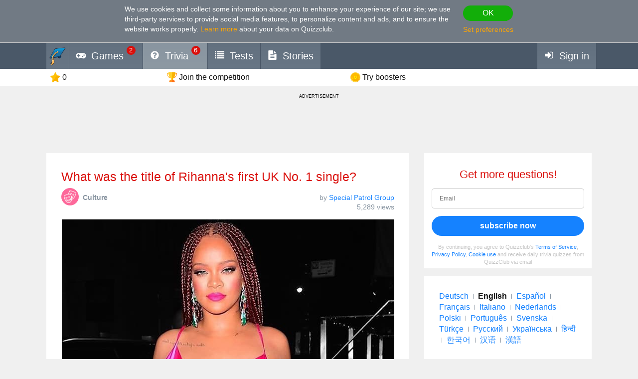

--- FILE ---
content_type: text/html; charset=utf-8
request_url: https://www.google.com/recaptcha/api2/aframe
body_size: 262
content:
<!DOCTYPE HTML><html><head><meta http-equiv="content-type" content="text/html; charset=UTF-8"></head><body><script nonce="lhG5rpVKg1LDh2TQs1-pwg">/** Anti-fraud and anti-abuse applications only. See google.com/recaptcha */ try{var clients={'sodar':'https://pagead2.googlesyndication.com/pagead/sodar?'};window.addEventListener("message",function(a){try{if(a.source===window.parent){var b=JSON.parse(a.data);var c=clients[b['id']];if(c){var d=document.createElement('img');d.src=c+b['params']+'&rc='+(localStorage.getItem("rc::a")?sessionStorage.getItem("rc::b"):"");window.document.body.appendChild(d);sessionStorage.setItem("rc::e",parseInt(sessionStorage.getItem("rc::e")||0)+1);localStorage.setItem("rc::h",'1768841762762');}}}catch(b){}});window.parent.postMessage("_grecaptcha_ready", "*");}catch(b){}</script></body></html>

--- FILE ---
content_type: text/css
request_url: https://wcdn-am.quizzclub.com/styles/default/css/styles.css?v=qd312
body_size: 345211
content:
@font-face{font-family:"icons";src:url("[data-uri]");src:url("[data-uri]#iefix") format("embedded-opentype"),url("[data-uri]") format("woff"),url("[data-uri]") format("truetype"),url("../fonts/icons.svg#icons") format("svg");font-weight:normal;font-style:normal}[class^='social-'],.btn-facebook:before,.btn-facebook-light:before,.btn-google:before,.btn-vkontakte:before,.btn-twitter:before,.btn-share:before{display:inline-block;width:32px;height:32px;line-height:32px;background:url("[data-uri]") no-repeat;vertical-align:middle}.icon-coin{background-image:url("[data-uri]")}.icon-reputation{background-image:url("[data-uri]")}.icon-question{background-image:url("[data-uri]")}.icon-cup,.user-progress-weekly-competition-description:before,.user-progress-weekly-competition-empty:before{background-image:url("[data-uri]")}.icon-bell{background-image:url("[data-uri]")}[data-icon],[class^="font-icon-"],[class*=" font-icon-"]{line-height:.7;display:inline-block;}[data-icon]:before,[class^="font-icon-"]:before,[class*=" font-icon-"]:before{font-family:"icons" !important;font-style:normal !important;font-weight:normal !important;font-variant:normal !important;text-transform:none !important;speak:none;line-height:1;-webkit-font-smoothing:antialiased;-moz-osx-font-smoothing:grayscale}.row,.pager,.question-author-info .author-info-container,.question-author-stats{font-size:0;line-height:0;text-align:justify;text-justify:newspaper;-moz-text-align-last:justify;text-align-last:justify;white-space:normal;word-spacing:.67%;}.row:after,.pager:after,.question-author-info .author-info-container:after,.question-author-stats:after{display:inline-block;width:100%;height:0;content:'';visibility:hidden}.row > *,.pager > *,.question-author-info .author-info-container > *,.question-author-stats > *{display:inline-block;max-width:100%;margin:15px 0 0;letter-spacing:normal;font-size:16px;line-height:1.4;text-align:left;text-justify:none;-moz-text-align-last:auto;text-align-last:auto;word-spacing:normal;vertical-align:top}.table-row,.profile-edit{display:table;table-layout:fixed;}.table-row > *,.profile-edit > *{display:table-cell;padding:0 7.5px;vertical-align:top;}.table-row > *:first-child,.profile-edit > *:first-child{padding-left:0}.table-row > *:last-child,.profile-edit > *:last-child{padding-right:0}.float-row > *{float:left}.btn.btn-loader:after,.taboola-like-block-loading:after{content:"";display:block;margin:0 auto;width:64px;height:64px;background:url("../img/loading.gif?v=1") center center/contain no-repeat}*,*:before,*:after{box-sizing:border-box}html{height:100%}body{display:-webkit-flex;display:flex;-webkit-flex-direction:column;flex-direction:column;min-height:100vh;margin:0;padding:0;line-height:1.4;font-family:Arial,sans-serif;font-size:16px;color:#151515;background:#f0f0f0;}body.blur > .page-header,body.blur > .page-content,body.blur > nav,body.blur > .page-footer,body.blur .share{-webkit-filter:blur(3px);filter:blur(3px)}body.disable-scroll{overflow:hidden;height:100%;}body.disable-scroll .user-progress-mobile-panel{display:none !important}body.disable-scroll-lite{overflow:hidden}.notification,.chromeframe{height:48px;margin:0;padding:7.5px 15px;position:relative;text-align:center;color:#fff;font-size:13.6px;background:#e74339;border-bottom:1px solid rgba(0,0,0,0.2);overflow:hidden;}.notification a,.chromeframe a{display:inline-block;padding:5px;font-size:12px;color:#fff;text-decoration:none;border:1px solid #fff;border-radius:2px;}.notification a:hover,.chromeframe a:hover{color:#d9d9d9;border-color:#d9d9d9}.chromeframe{color:#000;background:#ddd66f;}.chromeframe a{color:#000;border-color:#000;}.chromeframe a:hover{color:#404040;border-color:#404040}hr{height:0;margin:22.5px 0;padding:0;position:relative;border:0;border-top:1px solid #e7e7e7}.container{max-width:1114px;margin:0 auto;padding:0 10px;}.container.one-column{max-width:748px;}.container.one-column.full-size{max-width:1114px}.site-caption{float:left;margin-right:5px;display:inline-block;color:#e7100c;font-family:Times,serif;font-weight:normal;font-size:32px;vertical-align:middle;}.one-column .site-caption{font-size:56px}.site-slogan{display:block;margin:0;padding:0;line-height:1;font-family:Arial,sans-serif;font-size:16px;font-weight:normal;color:#151515;text-transform:none;}.one-column .site-slogan{text-align:center}a:hover .site-slogan{color:#151515}.page-content{-webkit-flex:1 0 auto;flex:1 0 auto;margin:15px 0;}.ie9 .page-content{display:table}.page-content .container{width:100%;padding-right:376px;}.page-content .container:before,.page-content .container:after{content:"";display:table}.page-content .container:after{clear:both}.page-content .container.one-column{padding-right:10px;}.page-content .container.one-column .content{float:none;max-width:728px;margin:0 auto}.page-content .container.one-column.full-size .content{max-width:1114px}.page-content .content{float:left;width:100%;}.page-content .content > h1,.page-content .content > h2,.page-content .content > h3,.page-content .content > h4{margin-top:30px;color:#151515;}.page-content .content > h1:first-child,.page-content .content > h2:first-child,.page-content .content > h3:first-child,.page-content .content > h4:first-child{margin-top:0}.page-content .page-sidebar{float:right;width:336px;margin:0 -366px 0 15px}.page-footer{padding:30px 0 45px;color:#fff;background:#4a5868;background:linear-gradient(to bottom,#4a5868,#4a5868);}.page-footer .muted{color:#8fa5be}.page-footer a{text-decoration:underline}.panel{padding:30px 30px;margin-bottom:30px;position:relative;color:#151515;background:#fff;}.panel:last-child{margin-bottom:0}.panel.muted{opacity:.5}.panel img{display:block;margin:0 auto}.panel .text-left img{margin:0 auto 0 0}.panel .text-right img{margin:0 0 0 auto}.panel pre{overflow:hidden}.panel.panel-main{margin-bottom:15px}.panel > .sign-in-agreement:last-child{margin-bottom:-25px}.content > .panel p{margin-bottom:22.5px;}.content > .panel p:last-child{margin-bottom:0}.content > .panel noindex > p,.content > .panel noindex > p:last-child{margin-bottom:22.5px}.content > .panel noindex:last-child > p:last-child{margin-bottom:0}.content > .panel li{margin-bottom:10px;}.content > .panel li:last-child{margin-bottom:0}.content .panel,.page-sidebar .panel{margin-bottom:15px;}.content .panel:last-child,.page-sidebar .panel:last-child{margin-bottom:0}.panel-controls{position:relative;float:right;}.panel-controls + h1,.panel-controls + h2,.panel-controls + h3{margin-right:120px}.panel-controls .btn-edit{right:0}.panel-header{margin:-30px -30px 30px -30px;padding:30px 30px;color:#000;background:#f4ad49;}.panel-header > *{color:#000}.panel-header > h1,.panel-header > h2{font-size:42px}.most-shared ul{list-style:none;margin:0;padding:0}.most-shared li{margin-bottom:15px;}.most-shared li:last-child{margin-bottom:0}.most-shared a{text-decoration:none;}.most-shared a:hover img{opacity:.75;-webkit-transform:scale(1.06);transform:scale(1.06)}.most-shared h3{line-height:17.6px;font-size:16px;text-align:center}.most-shared .most-shared-image{max-height:220px;margin:0;overflow:hidden}.most-shared img{transition:all .5s}.dropdown{display:inline-block;position:relative;}.dropdown ul{max-height:0;margin:0;padding:0;position:absolute;z-index:10;overflow:hidden;transition:max-height .5s;background:#fff;box-shadow:0 0 6px 0 rgba(0,0,0,0.2);border-radius:5px;}.dropdown ul li{display:block}.dropdown ul a{display:block;padding:15px 15px;white-space:nowrap}.dropdown:hover ul{max-height:246px}h2.breadcrumbs,h3.breadcrumbs{color:#151515;}ul.breadcrumbs{margin:7.5px 0 15px;padding:7.5px 0;font-size:13.6px;list-style:none;border:1px solid #e7e7e7;border-width:1px 0;}ul.breadcrumbs:before,ul.breadcrumbs:after{content:"";display:table}ul.breadcrumbs:after{clear:both}ul.breadcrumbs:first-child{margin-top:0;border-top:0;}.panel ul.breadcrumbs:first-child{margin-top:-25px;}ul.breadcrumbs li{display:inline-block;margin-bottom:0 !important;color:#1582ff;}ul.breadcrumbs li + li:before{display:inline-block;margin:0 7.5px;content:' > ';color:#5b5b5b}.adv{display:block;margin-bottom:30px;position:relative;text-align:center;z-index:100;}.content > .adv,.page-content > .adv,.page-sidebar > .adv{margin-bottom:15px;}.content > .adv:last-child,.page-content > .adv:last-child,.page-sidebar > .adv:last-child{margin-bottom:0}.panel .adv{margin:22.5px 0 15px}.adv:last-child{margin-bottom:0}.adv > a > img{display:block;margin:0 auto}.adv-header .adv{margin:0}.adv-left{float:left}.adv-right{float:right}.inset-adv{padding:15px 0;}.inset-adv .adv{margin-top:0;margin-bottom:0}.adv-marked:after,.adv-caption{display:block;margin:0;padding:0;line-height:12px;content:'ADVERTISEMENT';font-size:9px;text-align:center}.sticky-header-container{display:block;}.sticky-header-container.active .sticky-header-content{position:absolute;z-index:996;display:block;width:100%;}.scrolled-down-header .sticky-header-container.active .sticky-header-content{position:fixed;top:0;box-shadow:0 3px 6px 0 rgba(0,0,0,0.2)}.sticky-header-container .container{padding-right:376px}.sticky-header-container-authorized{height:0;}.sticky-header-container-authorized .sticky-header-content{opacity:0;will-change:opacity;}.scrolled-down-header .sticky-header-container-authorized .sticky-header-content{opacity:1;transition:opacity .3s ease-in}.scrolled-down-header .sticky-header-container-authorized{display:block}h1,.h1{margin:15px 0;line-height:32.199999999999996px;font-size:28px;font-family:Arial,sans-serif;font-weight:normal;color:#da0f0b;text-transform:none;text-shadow:none;text-align:left}h2,.h2{margin:15px 0;line-height:26.88px;font-size:22.4px;font-family:Arial,sans-serif;font-weight:normal;color:#da0f0b;text-transform:none;text-shadow:none;text-align:left}h3,.h3{margin:.4em 0;line-height:26.88px;font-size:19.2px;font-family:Arial,sans-serif;font-weight:normal;color:#151515;text-transform:none;text-shadow:none;text-align:left}h4,h5,h6{margin:.67em 0;font-family:Arial,sans-serif;font-weight:bold;color:#151515;text-transform:none;text-shadow:none;text-align:left;letter-spacing:-.02em}h4{margin:1.3em 0 1em;font-size:20.8px;line-height:24.96px}h5{margin:1.67em 0;font-size:13.28px}h6{margin:2.33em 0;font-size:12px}h1:first-child,h2:first-child,h3:first-child{margin-top:0}h1:last-child,h2:last-child,h3:last-child{margin-bottom:0}small,.small{font-size:13.6px}.highlight{font-family:Arial,sans-serif;font-weight:normal;color:#da0f0b}p,.paragraph{margin-bottom:15px;}p:last-child,.paragraph:last-child{margin-bottom:0}.paragraph > p:first-child{margin-top:0}ul,ol{margin:0;padding:0 0 0 30px}blockquote{margin:30px 0;padding:15px 0 15px 22.5px;border-left:3px solid rgba(0,0,0,0.3);}blockquote .adv{float:left;margin:0 22.5px 15px 0}blockquote p:first-child{margin-top:0}a{color:#1582ff;text-decoration:none;}a.h1,a.h2,a.h3{text-decoration:none}a h1,a h2,a h3,a h4{color:#1582ff}a img{border:none}a:hover{color:#ffa600;}a:hover h1,a:hover h2,a:hover h3,a:hover h4{color:#ffa600}.text-color{color:#151515}.muted{color:#2c2c2c}.faded,.sign-in-agreement{color:#5b5b5b}.lit{color:#8a8a8a}h1 > small,h2 > small,h3 > small{display:block;color:#151515}sub{vertical-align:sub;font-size:smaller}sup{vertical-align:super;font-size:smaller}figure{margin:0 0 15px;text-align:center}figcaption{font-size:12.8px;color:#444}img{max-width:100%;height:auto}.block{margin:15px 0;text-align:left}.block:before,.block:after{content:"";display:table}.block:after{clear:both}.copyright{display:block;color:#737373;font-size:14px;}.copyright a{color:#737373}.text-on-line{color:transparent;position:relative;text-align:center;}.text-on-line.hr{font-size:20px;margin:15px 0}.text-on-line:before{content:"";display:block;position:absolute;top:50%;left:0;right:0;height:1px;background-color:#d6d6d6;z-index:1}.text-on-line > .text-on-line-content{content:attr(data-text);display:inline-block;position:relative;z-index:2;background-color:#f0f0f0;color:#151515;padding-left:7.5px;padding-right:7.5px}.panel .text-on-line > .text-on-line-content,.modal .text-on-line > .text-on-line-content{background-color:#fff}.text-on-line.align-left{text-align:left;}.text-on-line.align-left > .text-on-line-content{padding-left:0}.text-on-line.align-right{text-align:right;}.text-on-line.align-right > .text-on-line-content{padding-right:0}.hint{font-size:12.8px;font-style:italic;padding-left:10px;position:relative;color:#2c2c2c;}.hint:before{content:"*";display:block;position:absolute;left:0;top:0;font-weight:bold;font-size:1.2em}.row.align-center{text-align:center;text-justify:auto;-moz-text-align-last:center;text-align-last:center}.row.align-left{text-align:left;text-justify:auto;-moz-text-align-last:left;text-align-last:left}.row.align-right{text-align:right;text-justify:auto;-moz-text-align-last:right;text-align-last:right}.row.valign-top > *{vertical-align:top}.row.valign-middle > *{vertical-align:middle}.row.valign-bottom > *{vertical-align:bottom}.row.slim > *{margin-top:0}[size="1"]{width:9.326750448833034% !important}[size="2"]{width:19.326750448833035% !important}[size="3"]{width:29.326750448833035% !important}[size="4"]{width:39.32675044883303% !important}[size="5"]{width:49.32675044883303% !important}[columns]:not([columns = "1"]){display:-webkit-flex;display:flex;width:100%;-webkit-justify-content:space-between;justify-content:space-between;-webkit-flex-wrap:wrap;flex-wrap:wrap;}[columns]:not([columns = "1"]) > *{-webkit-flex:1 0 auto;flex:1 0 auto}[columns = "1"] > *{display:block;margin:0 0 15px;}[columns = "1"] > *:last-child{margin:0}[float-columns]{margin-left:-2%;}[float-columns]:before,[float-columns]:after{content:"";display:table}[float-columns]:after{clear:both}[float-columns] > *{float:left;display:block;margin:0 0 2% 2%}[columns="2"] > *{width:48%;max-width:48%}[columns="3"] > *{width:31.333333333333336%;max-width:31.333333333333336%}[columns="4"] > *{width:23%;max-width:23%}.btn{display:inline-block;padding:8px 30px;position:relative;outline:none;line-height:1.5;font-family:Arial,sans-serif;font-weight:bold;font-size:16px;color:#fff;text-transform:none;text-decoration:none;text-align:center;text-shadow:none;background:#c4c4c4;transition:background .3s,color .2s linear;border:0;border-width:0;border-radius:50vh;box-shadow:none;box-sizing:border-box;cursor:pointer;}.btn:disabled{opacity:.5}.btn > i,.btn > span{vertical-align:middle}.btn > input{display:none}.btn.hide{display:none}.btn [class^='icon-']{font-size:1.2em;}.btn [class^='icon-']:last-child{margin-right:0}.btn [class^='icon-']:first-child{margin-left:0}.btn-primary,.btn-primary-inverted{font-size:16px;text-shadow:none;text-transform:none;border:0;border-width:0;box-shadow:none}.btn-primary{color:#fff;background:#1582ff;}.btn-click-blocker{width:100%;height:100%;left:0;top:0;cursor:auto;position:absolute;background:rgba(0,0,0,0.5);color:#fff;border-radius:inherit;display:-webkit-flex;display:flex;-webkit-align-items:center;align-items:center;-webkit-justify-content:center;justify-content:center}.btn-primary-inverted{color:#1582ff;background:#e7e7e7}.btn-error{color:#fff;font-size:16px;text-shadow:none;text-transform:none;background:#ff3b3b;border:0;border-width:0;box-shadow:none}.btn-success{color:#fff;font-size:16px;text-shadow:none;text-transform:none;background:#12ae09;border:0;border-width:0;box-shadow:none}.btn-active{color:#151515;font-size:16px;text-shadow:none;text-transform:none;background:none;border:3px solid #12ae09;border-width:3px;box-shadow:none;cursor:default}.btn-status{color:#151515;font-size:16px;text-shadow:none;text-transform:none;background:#fff;border:1px solid #c4c4c4;border-width:1px;box-shadow:none}.btn-square{border-radius:5px}.btn-large{padding:18px 10%;font-size:16px}.btn-xlarge{padding:18px 15%;font-size:16px}.btn-block{display:block;width:100%}.btn-mini{padding:7.5px 15px;font-size:16px;font-weight:normal;letter-spacing:normal;line-height:1}.btn-micro{padding:2px 7.5px;font-size:14px;font-weight:normal;letter-spacing:normal;line-height:1}.btn-plain{color:#151515;background:none;border:none;box-shadow:none}.btn-link{color:#1582ff;font-weight:normal;text-decoration:underline;background:none;border:none;box-shadow:none}.btn:hover{color:#fff;}.btn:hover:not([disabled]){background:#d0d0d0}.btn-primary:hover{color:#fff;}.btn-primary:hover:not([disabled]){background:#449bff;}.btn-primary-inverted:hover{color:#1582ff;}.btn-primary-inverted:hover:not([disabled]){background:#ececec}.btn-error:hover{color:#fff;}.btn-error:hover:not([disabled]){background:#ff6c6c;}.btn-success:hover{color:#fff;}.btn-success:hover:not([disabled]){background:#15cd0b;}.btn-hover-highlight:hover{color:#fff;}.btn-hover-highlight:hover:not([disabled]){background:#1582ff;border-color:transparent}.btn-active:hover{color:#151515;}.btn-active:hover:not([disabled]){background:none;}.btn-menu.dropdown{line-height:normal;vertical-align:middle;}.btn-menu.dropdown .btn{position:relative;outline:none;}.btn-menu.dropdown .btn:before,.btn-menu.dropdown .btn:after{position:absolute;display:block;content:"";width:16px;height:10px;right:15px;bottom:-5px;border-bottom:10px solid #fff;border-left:8px solid transparent;border-right:8px solid transparent;z-index:11;opacity:0;transition:opacity .4s ease-in}.btn-menu.dropdown .btn:before{border-bottom-color:rgba(0,0,0,0.05);-webkit-transform:scale(1.2) translateY(-2px);transform:scale(1.2) translateY(-2px)}.btn-menu.dropdown ul{right:0;margin-top:5px;}.btn-menu.dropdown ul li{float:none;margin:0;}.btn-menu.dropdown ul li a{padding:10px 15px;font-size:13.6px;text-decoration:none;word-spacing:normal;background:#fff;border:0;color:#da0f0b;}.btn-menu.dropdown ul li a:hover{background:#f0f0f0;color:#da0f0b}.btn-menu.dropdown:hover .btn:before,.btn-menu.dropdown:hover .btn:after{opacity:1;transition:none}.btn-menu.dropdown:hover ul{max-height:304px}noindex > .btn-menu.dropdown{vertical-align:top}.btn-plain:hover,.btn-link:hover{color:#ffa600;background:none;}.btn-plain:hover:not([disabled]),.btn-link:hover:not([disabled]){background:none}.btn[disabled]{opacity:.5;cursor:default}.btn.btn-loader{display:inline-block;position:relative;background:#eee;opacity:1;text-indent:-9999px;}.btn.btn-loader:hover{background:#eee}.btn.btn-loader::after{position:absolute;top:50%;left:50%;-webkit-transform:translateX(-50%) translateY(-50%);transform:translateX(-50%) translateY(-50%)}.btn-flare,.btn-app-rewarded-ad{position:relative;overflow:hidden;display:-webkit-flex;display:flex;-webkit-align-items:center;align-items:center;-webkit-justify-content:space-evenly;justify-content:space-evenly;}.btn-flare:after,.btn-app-rewarded-ad:after{position:absolute;top:0;bottom:0;width:60px;left:0;content:"";display:block;opacity:.25;background-color:#fff;-webkit-transform:skew(-40deg,0) translateX(-70px);transform:skew(-40deg,0) translateX(-70px);will-change:transform;-webkit-animation:flare-animation 4s infinite ease-in-out;animation:flare-animation 4s infinite ease-in-out}.btn-flare[disabled]:after,.btn-app-rewarded-ad[disabled]:after{-webkit-animation:none;animation:none}.btn-app-rewarded-ad:before{content:"";background-image:url("[data-uri]");background-size:contain;background-position:center center;background-repeat:no-repeat;display:block;width:1.75em;height:1.75em;margin-right:10px}.btn-app-rewarded-ad .loader{margin:0}@-webkit-keyframes flare-animation{0%{-webkit-transform:skew(-40deg,0) translateX(-70px);transform:skew(-40deg,0) translateX(-70px)}25%{-webkit-transform:skew(-40deg,0) translateX(-70px);transform:skew(-40deg,0) translateX(-70px)}50%{-webkit-transform:skew(-40deg,0) translateX(calc(100% + 60px));transform:skew(-40deg,0) translateX(calc(100% + 60px))}100%{-webkit-transform:skew(-40deg,0) translateX(calc(100% + 60px));transform:skew(-40deg,0) translateX(calc(100% + 60px))}}@keyframes flare-animation{0%{-webkit-transform:skew(-40deg,0) translateX(-70px);transform:skew(-40deg,0) translateX(-70px)}25%{-webkit-transform:skew(-40deg,0) translateX(-70px);transform:skew(-40deg,0) translateX(-70px)}50%{-webkit-transform:skew(-40deg,0) translateX(calc(100% + 60px));transform:skew(-40deg,0) translateX(calc(100% + 60px))}100%{-webkit-transform:skew(-40deg,0) translateX(calc(100% + 60px));transform:skew(-40deg,0) translateX(calc(100% + 60px))}}.pull-left{float:left}.pull-right{float:right}.block-level{display:block}.align-center{margin-left:auto;margin-right:auto}.text-left{text-align:left !important;-moz-text-align-last:left !important;text-align-last:left !important}.text-center,.sign-in-agreement-center{text-align:center !important;-moz-text-align-last:center !important;text-align-last:center !important}.text-right{text-align:right !important;-moz-text-align-last:right !important;text-align-last:right !important}.text-tiny,.sign-in-agreement{font-size:.7em}.sign-in-agreement{max-width:400px;color:#c4c4c4}.sign-in-agreement-center{margin-left:auto;margin-right:auto}.clearfix:before,.clearfix:after{content:"";display:table}.clearfix:after{clear:both}.marked{counter-reset:chapter;}.marked > li{padding-left:16px;position:relative;}.marked > li:before{left:0;content:counter(chapter);counter-increment:chapter}.video-container{height:auto;padding-bottom:56.25%;padding-top:30px;position:relative;overflow:hidden;}.video-container > iframe,.video-container > object,.video-container > embed{width:100%;height:100%;position:absolute;top:0;left:0}.embed-container{min-height:32px;background:url("../img/loading.gif?v=1") no-repeat 50% 50%;background-size:32px auto;}.embed-container > *{margin:0 auto !important}.embed-container > blockquote{border:0}.image-crop{display:block;height:auto;margin:0;padding:0 0 90%;position:relative;overflow:hidden;}.image-crop img{display:block;width:auto;max-width:none;max-height:100%;position:absolute;top:0;left:0;vertical-align:middle}hr.more{display:none}.read-more{margin:15px 0}.loader{display:block;width:auto;height:32px;margin:15px;background:url("../img/loading.gif?v=1") center center no-repeat transparent;max-width:100%;background-size:contain}.loader-large{height:50px}.taboola-like-block a{margin:0 0 22.5px;text-decoration:none;}.taboola-like-block a figure{min-height:173px}.taboola-like-block a:hover{text-decoration:underline}.taboola-like-block a:last-child{margin-bottom:0}.taboola-like-block h4,.taboola-like-block h3{margin:7.5px 0 0;line-height:1.2;text-transform:none}aside .taboola-like-block figure{margin:0;min-height:145px}aside .taboola-like-block h4,aside .taboola-like-block h3{line-height:17.6px;font-size:16px;text-align:center}.content-source{color:#737373;font-size:12.8px;}.content-source + .content-source:before{margin:0 5px;content:'•'}.content-source a{color:#737373;text-decoration:underline;}.content-source a:hover,.content-source a:active{color:#818181}.content-source > a + .content-license:before,.content-source > span + .content-license:before{content:' / '}.pager{font-size:18px;}.content .pager:not(:last-child){margin-bottom:15px}.pager .pager-link,.pager .pager-separator{min-width:35px;text-align:center;display:inline-block;color:#151515;line-height:35px;border-radius:2px;-moz-text-align-last:center;text-align-last:center}.pager .pager-link{cursor:pointer;text-decoration:none;background:transparent;}.pager .pager-link:hover,.pager .pager-link:active{color:#151515;text-decoration:none}.pager .pager-link.active{color:#fff;background:#f53025}.pager .pager-block .mobile{display:none}.pager .pager-block .desktop{display:block}.pager .pager-block-prev .pager-link,.pager .pager-block-next .pager-link{min-width:0}.instagram-media{width:100%;max-width:658px}.nav-list{margin:15px 0 0;}.nav-list h3{font-size:22.08px}.nav-list ul{margin:0;padding:0;list-style:none;font-size:16.8px}.nav-list li{margin-bottom:7.5px}.nav-list + .nav-list{margin-top:45px}.tooltip{width:240px;height:0;margin-top:5px;margin-left:-120px;padding:0;position:absolute;z-index:100;text-transform:none;color:#fff;font-family:Arial,sans-serif;font-size:12.8px;background:#000;background:rgba(0,0,0,0.9);border-radius:5px;white-space:normal;overflow:hidden;opacity:0;-webkit-transform:scale(.7);transform:scale(.7);transition:none;}.dropdown:hover .tooltip{height:auto;padding:7.5px 7.5px;opacity:1;-webkit-transform:scale(1);transform:scale(1);transition:opacity .3s,-webkit-transform .3s;transition:opacity .3s,transform .3s;transition:opacity .3s,transform .3s,-webkit-transform .3s}.chart-tooltip{font-family:Arial,sans-serif;font-size:12.8px;color:#fff;background:#000;background:rgba(0,0,0,0.9);border-radius:5px;padding:5px 15px}.bg-rose{background:#f69}.bg-blue{background:#06c}.bg-orange{background:#f60}.bg-green{background:#093}.bg-cyan{background:#0cf}.bg-maroon{background:#906}.bg-purple{background:#60c}.option-list{margin:15px 0;padding:0;list-style:none;display:block;}.option-list > li{display:block;background-color:#fff;border:1px solid #e7e7e7;border-radius:5px;padding:7.5px 15px;cursor:pointer;}.option-list > li:hover{background-color:#f0f0f0}.option-list > li + li{margin-top:5px}.post-feedback-control{text-align:center;-webkit-user-select:none;-moz-user-select:none;-ms-user-select:none;user-select:none;margin:-7.5px -7.5px 7.5px;}.post-feedback-control .btn{margin:7.5px 7.5px;}.post-feedback-control .btn-menu .btn{padding-left:10px;padding-right:10px}.post-feedback-control .btn-feedback{transition:color .3s,border-color .3s;border:2px solid transparent;min-width:150px;background-color:#fff;cursor:pointer;}.post-feedback-control .btn-feedback > i{font-size:.9em;line-height:1}.post-feedback-control .btn-feedback.btn-large{padding:10px 6%}.post-feedback-control .btn-feedback.btn-mini{font-size:16px;padding:5px 15px}.post-feedback-control .btn-like{border-color:#12ae09;color:#0d8307;}.post-feedback-control .btn-like:hover{border-color:#15cd0b;color:#11a609}.post-feedback-control .btn-dislike,.post-feedback-control .btn-dislike:hover{border-color:#ff3b3b;color:#ec0000;}.post-feedback-control .btn-dislike:hover,.post-feedback-control .btn-dislike:hover:hover{border-color:#ff6262;color:#ff2424}.post-feedback-control-sent .btn-feedback{cursor:default}#sovrn_beacon,[name="google_conversion_frame"]{height:0 !important}.penalty-time-left{text-align:center;}.penalty-time-left strong{display:block;color:#da0f0b;text-transform:uppercase;font-size:22px}.tab-badge{display:inline-block;padding:2px 4px;line-height:1;color:#fff;font-size:12px;background:#da0f0b;vertical-align:middle}.menu-container{width:100%;}.top-menu-wrapper{background:#4a5868;border-bottom:0;overflow:hidden;}.top-menu-wrapper .container{position:relative}.top-menu-caption{display:none;margin-left:40px;padding:10px 15px;font-size:20px;font-family:Arial,sans-serif;font-weight:normal;color:#fff;text-transform:none;}.top-menu{max-width:1114px;margin:0 auto;padding:0 10px;list-style:none;vertical-align:middle;position:relative;font-size:0;}.top-menu li{display:inline-block;vertical-align:top;}.top-menu li:first-child a{padding:0;font-size:45px;line-height:1;}.top-menu li:first-child a img{display:inline-block}.top-menu li:last-child{position:absolute;right:0;}.top-menu li:last-child.menu-item-authorized a{padding:0 5px;}.top-menu li:last-child.menu-item-authorized a:not(:hover){background:none}.top-menu li a{display:block;padding:14px;line-height:1.2;font-size:20px;font-family:Arial,sans-serif;font-weight:normal;color:#fff;text-decoration:none;text-transform:none;white-space:nowrap;background:#62707f;background:linear-gradient(to bottom,#62707f,#687685);border-right:1px solid #495666;}.top-menu li a [class^="font-icon-"]{font-size:19px;margin-right:5px;vertical-align:text-top}.top-menu li a:hover{color:#fff;background:#8995a0;background:linear-gradient(to bottom,#8995a0,#8d99a3);border-bottom-color:#78848f}.top-menu li.active a{color:#fff;background:#f53025;background:linear-gradient(to bottom,#f53025,#f32f24);border-bottom-color:#a70d0a;cursor:default}.top-menu li.selected-menu-item a{color:#fff;background:#8995a0;background:linear-gradient(to bottom,#8995a0,#8d99a3);border-bottom-color:#78848f}.menu-item-notification{display:inline-block;position:relative;top:-14px;background-color:#da0f0b;height:18px;border-radius:9px;line-height:18px;min-width:18px;font-size:13px;text-align:center;padding:0 5px 0 4px;}.menu-item-notification-single-icon{margin-left:-20px}.mobile-menu-container{display:none;}.mobile-menu-header{position:relative;background-color:#4a5868;overflow:hidden;}.mobile-menu-header ul{list-style:none;margin:0;padding:0;font-size:0;display:-webkit-flex;display:flex;-webkit-flex-direction:row;flex-direction:row;-webkit-justify-content:stretch;justify-content:stretch;}.mobile-menu-header ul li{min-width:50px;display:inline-block;background-color:#4a5868;-webkit-flex:1 0 auto;flex:1 0 auto;position:relative;}.mobile-menu-header ul li a{display:block;text-decoration:none;text-align:center;color:#fff;padding-bottom:4px;}.mobile-menu-header ul li a [class^="font-icon-"]{display:inline-block;height:35px;}.mobile-menu-header ul li a [class^="font-icon-"]:before{font-size:25px;line-height:40px}.mobile-menu-header ul li a .mobile-header-title{display:block;font-size:12px;line-height:18px}.mobile-menu-header ul li.mobile-menu-current-item{background:#8995a0;background:linear-gradient(to bottom,#8995a0,#8d99a3)}.dropdown-submenu-wrapper{display:none;background:#fff;position:absolute;left:0;z-index:1002;width:100%;height:100%;height:calc(100% - 57px);overflow:auto;-webkit-overflow-scrolling:touch;}.dropdown-submenu-wrapper.dropdown-submenu-visible{display:block}.dropdown-submenu-wrapper.dropdown-submenu-humbled{z-index:998}.dropdown-submenu-wrapper ul{list-style:none;height:100%;padding:0;}.dropdown-submenu-wrapper ul li:first-child{background:#f0f0f0;}.dropdown-submenu-wrapper ul li:first-child hr{display:none}.dropdown-submenu-wrapper ul li a{display:block;position:relative;padding:5px 10px;color:#151515;text-decoration:none;line-height:50px;font-size:22px;}.dropdown-submenu-wrapper ul li a [class^="font-icon-"]{display:inline-block;font-size:35px;vertical-align:middle;position:absolute;top:50%;margin-top:-17.5px}.dropdown-submenu-wrapper ul li a .menu-checkbox{display:none;position:absolute;right:10px;line-height:50px;font-size:24px;}.dropdown-submenu-wrapper ul li a .menu-checkbox.menu-checkbox--checked{display:inline-block}.dropdown-submenu-wrapper ul li a .menu-checkbox + .dropdown-submenu-title{padding-right:32px}.dropdown-submenu-wrapper ul li a .dropdown-submenu-title{display:block;margin-left:52.5px;white-space:nowrap;vertical-align:middle}.dropdown-submenu-wrapper ul li a .menu-item-notification{color:#fff}.dropdown-submenu-wrapper ul li hr{width:98%;border:0;color:rgba(139,139,139,0.2);background-color:rgba(139,139,139,0.2);height:2px;margin:0 auto}.sub-menu-wrapper{background:#afbac1;}.sub-menu-inner{width:100%;}.sub-menu{max-width:1114px;height:40px;margin:0 auto;padding:0 10px;list-style:none;overflow:hidden;font-size:0;}.sub-menu-item{display:inline-block;}.sub-menu-item a{display:inline-block;padding:0 15px;line-height:40px;font-size:16px;font-weight:normal;color:#fff;text-decoration:none;text-transform:capitalize;}.sub-menu-item a:hover{background:rgba(153,167,176,0.7)}.sub-menu-item.selected-sub-menu-item a{background:rgba(153,167,176,0.7)}.sub-menu-toggle{display:none;margin-right:0;padding-right:10px;position:absolute;right:0;top:0;}.sub-menu-toggle a{text-decoration:none;}.sub-menu-toggle a:after{display:inline-block;width:0;height:0;margin-left:.5em;content:'';border-left:.3em solid transparent;border-right:.3em solid transparent;border-top-width:.3em;border-top-style:solid;vertical-align:middle;transition:-webkit-transform .3s ease;transition:transform .3s ease;transition:transform .3s ease, -webkit-transform .3s ease;}.sub-menu-expanded .sub-menu-toggle a:after{-webkit-transform:rotate(-180deg);transform:rotate(-180deg)}.sub-menu-multiline{padding:0 100px 0 10px;position:relative;}.sub-menu-multiline .sub-menu-toggle{display:inline-block}.sub-menu-expanded{height:auto;}.sub-menu-expanded:after{display:block;height:30px;position:absolute;left:0;right:0;bottom:-30px;content:'';background:transparent}.account-menu{display:none;}.side-menu-overlay{z-index:9998;background-color:rgba(0,0,0,0);transition:background-color 450ms cubic-bezier(.23,1,.32,1)}.side-menu-shown{width:100%;height:100%;position:fixed;overflow:hidden;}.side-menu-shown .mobile-control .icon-menu{background-color:rgba(0,0,0,0);}.side-menu-shown .mobile-control .icon-menu:before{top:0;-webkit-transform:rotate(-45deg);transform:rotate(-45deg)}.side-menu-shown .mobile-control .icon-menu:after{top:0;-webkit-transform:rotate(45deg);transform:rotate(45deg)}.side-menu-shown .side-menu-overlay{width:100%;height:100%;position:fixed;left:0;top:0;right:0;bottom:0;background-color:rgba(0,0,0,0.54)}.side-menu-shown .top-menu{left:0}.bottom-menu{margin-top:15px;}.bottom-menu > ul h4{padding-right:30px;color:#d8dde3;border-bottom:2px solid #d8dde3}.bottom-menu > ul > li{display:inline-block;margin-right:45px;vertical-align:top;}.bottom-menu > ul > li:last-child{margin-right:0}.bottom-menu > ul > li li{margin-bottom:5px}.bottom-menu > ul > li a{color:#d8dde3;}.bottom-menu > ul > li a:hover{color:#fff}.bottom-menu ul{margin:0;padding:0;list-style:none}.post-image{display:inline-block;max-width:100%;}.post-image .content-source{text-align:left;margin-top:0}.video-preview.post-image,.video-preview .most-shared-image,.taboola-like-block .video-preview .image-crop{position:relative}.video-preview.post-image > a:after,.video-preview .most-shared-image:after,.taboola-like-block .video-preview .image-crop:after{content:"";position:absolute;width:63px;height:63px;display:block;background:url("[data-uri]") center center no-repeat;margin-left:-31px;margin-top:-31px;left:50%;top:50%}.post-content{margin-top:15px;margin-bottom:30px;}.post-content blockquote{margin-bottom:0}.post-content p:first-of-type{margin-top:0}.post-info{display:block;display:-webkit-flex;display:flex;-webkit-flex-direction:row;flex-direction:row;-webkit-flex:0 1 auto;flex:0 1 auto;-webkit-align-items:center;align-items:center;margin-bottom:15px;}.post-info > *{display:inline-block;font-size:13.6px;color:#151515;margin-right:15px;}.post-info > *:last-child{margin-right:0}h1 + .post-info,h2 + .post-info,.post-info + .post-info{margin-top:-7.5px}.post-info-author{font-family:Arial,sans-serif;white-space:nowrap;overflow:hidden;text-overflow:ellipsis;}.post-info-author > a{text-decoration:underline}.post-info-date,.post-info-likes{white-space:nowrap;}.post-info-views{color:#2c2c2c;white-space:nowrap;display:inline-block;}.post-info-views > *{vertical-align:middle}.sphinx{margin-top:15px}@charset "UTF-8";
[data-icon]:before{content:attr(data-icon)}.font-icon-flask:before{content:"\e000"}.font-icon-user:before{content:"\e003"}.font-icon-sign-out:before{content:"\e008"}.font-icon-trophy:before{content:"\e00b"}.font-icon-person-add:before{content:"\e00c"}.font-icon-eye:before{content:"\e016"}.font-icon-dislike:before{content:"\e015"}.font-icon-home:before{content:"\e017"}.font-icon-like:before{content:"\e014"}.font-icon-question-circle:before{content:"\e018"}.font-icon-list:before{content:"\e019"}.font-icon-shopping-cart:before{content:"\e01b"}.font-icon-rss-square:before{content:"\e01c"}.font-icon-file-text:before{content:"\e01a"}.font-icon-times:before{content:"\e01e"}.font-icon-users:before{content:"\e001"}.font-icon-email:before{content:"\e002"}.font-icon-copy:before{content:"\e004"}.font-icon-search:before{content:"\e005"}.font-icon-sign-in:before{content:"\e006"}.font-icon-lock:before{content:"\e007"}.font-icon-clock:before{content:"\e009"}.font-icon-ok:before{content:"\e00a"}.font-icon-game:before{content:"\e00e"}.font-icon-timer:before{content:"\e00d"}.font-icon-shield:before{content:"\e00f"}.font-icon-arrow-right:before{content:"\e010"}.font-icon-language:before{content:"\e011"}.font-icon-cloud:before{content:"\e012"}.font-icon-exclamation-triangle:before{content:"\e013"}.font-icon-info-circle:before{content:"\e01d"}.font-icon-star:before{content:"\e01f"}.font-icon-music:before{content:"\e020"}.font-icon-bell:before{content:"\e021"}.font-icon-caret-down:before{content:"\e022"}.font-icon-caret-up:before{content:"\e023"}[class^='social-']{text-indent:-9999px;text-align:left;overflow:hidden}.social-facebook{background-position:0 0}.social-facebook-button{background-position:0 -32px}.social-twitter{background-position:0 -160px}.social-gplus{background-position:0 -64px}.social-email{background-position:0 -96px}.social-vkontakte{background-position:0 -192px}.social-vkontakte-button{background-position:0 -224px}.social-odnoklassniki{background-position:0 -128px}.social-share{background-position:0 -256px}.social-pinterest{background-position:0 -288px}[class^='icon-']{display:inline-block;width:32px;height:32px;text-indent:-9999px;text-align:left;vertical-align:middle;background-repeat:no-repeat}.icon-achievement,.icon-view,.icon-crown,.icon-friend,.icon-pencil,.icon-pencil-gray,.menu-icon-home{background-size:contain;background-position:center center;background-repeat:no-repeat;display:inline-block;}.icon-achievement + span,.icon-view + span,.icon-crown + span,.icon-friend + span,.icon-pencil + span,.icon-pencil-gray + span,.menu-icon-home + span{vertical-align:middle}.icon-achievement{width:22px;height:28px;background-image:url("[data-uri]")}.icon-view{width:19px;height:12px;background-image:url("[data-uri]")}.icon-crown{width:19px;height:16px;background-image:url("[data-uri]")}.icon-friend{width:19px;height:18px;background-image:url("[data-uri]")}.icon-pencil{width:15px;height:15px;background-image:url("[data-uri]")}.icon-pencil-gray{width:21px;height:20px;background-image:url("[data-uri]")}.menu-icon-home{width:1em;height:1em;background-image:url("[data-uri]")}.icon-menu{width:30px;height:2px;position:absolute;top:24px;left:10px;background-color:#fff;}.icon-menu:before,.icon-menu:after{width:30px;height:2px;position:absolute;left:0;content:"";background-color:#fff}.icon-menu:before{top:-7px}.icon-menu:after{top:7px}.icon-coin,.icon-reputation,.icon-question,.icon-cup,.icon-bell,.icon-league{background-position:center center;background-repeat:no-repeat;background-size:contain;width:1.25em;height:1.25em;content:"";}.icon-coin + span,.icon-reputation + span,.icon-question + span,.icon-cup + span,.icon-bell + span,.icon-league + span{vertical-align:middle}.icon-help{width:18px;height:18px;line-height:17px;font-size:14px;font-style:normal;color:#fff;text-indent:0;text-align:center;background-color:#151515;border-radius:50%;vertical-align:middle;}.icon-help:before{content:"?";display:inline-block;vertical-align:middle}.muted .icon-help{background-color:#2c2c2c}.icon-collapse{text-indent:0;height:auto;width:auto;text-align:center;line-height:0;}.icon-collapse:before{content:"";display:inline-block;border-width:0 .35em .5599999999999999em;border-style:solid;border-color:transparent;border-bottom-color:inherit}.collapsed .icon-collapse:before{border-bottom:none;border-top-width:.5599999999999999em;border-top-color:inherit}.icon-16{width:16px;height:16px}.icon-24{width:24px;height:24px}.icon-32{width:32px;height:32px}.icon-48{width:48px;height:48px}.icon-64{width:64px;height:64px}.icon-16,.icon-24,.icon-32,.icon-48,.icon-64{background-position:center center;background-repeat:no-repeat;background-size:contain}.social{margin:15px 0;position:relative;text-align:right;}.social [class ^= 'social-']{margin-right:7.5px;}.social [class ^= 'social-']:last-child{margin-right:0}.panel > .social:last-child{margin-bottom:0}.share-container{display:table;margin:15px auto}.share-counter{display:table-cell;margin-bottom:7.5px;padding:5px 15px;line-height:60px;text-align:center;font-weight:bold;font-size:60px;border-right:1px solid #e7e7e7;}.share-counter:after{display:block;line-height:18px;text-align:center;font-size:18px;font-weight:normal;content:'shares'}.share-counter + .share{display:table-cell;padding-left:22.5px;text-align:left;vertical-align:middle;}.share-counter + .share .share-action{margin-top:0}.share{margin:15px 0;position:relative;text-align:right;}.share:last-child{margin-bottom:0}.share .share-action{display:inline-block;margin-left:13px;margin-top:13px;padding:0 2px 0 2px;border-radius:5px;color:#fff;text-decoration:none;transition:-webkit-transform .2s;transition:transform .2s;transition:transform .2s, -webkit-transform .2s;cursor:pointer;border:none;vertical-align:top;}.share .share-action:first-child{margin-left:0}.share .share-action:hover{-webkit-transform:translateY(-4px);transform:translateY(-4px)}.share .share-action [class^='social-']{vertical-align:bottom}.share .share-action .label{display:inline-block;height:32px;line-height:32px;padding:0 15px 0 7px;font-size:12px}.share .share-action-invert{border-radius:50vh;padding:0 10px;background-color:transparent;border:1px solid #777;}.share .share-action-invert .label{font-size:16px;line-height:40px;height:40px;vertical-align:middle}.share .share-action-invert [class^='social-']{vertical-align:middle;-webkit-transform:scale(.7);transform:scale(.7);border-radius:50%}.share .share-action-invert .social-facebook{background-position-x:-4px}.panel > .share:last-child{margin-bottom:0}.global-share .share-action{border-radius:0}.share-facebook{background-color:#4267b2;}.share-facebook.share-action-invert{border-color:#4267b2;}.share-facebook.share-action-invert .label{color:#4267b2}.share-facebook.share-action-invert [class^='social-']{background-color:#4267b2;box-shadow:0 0 0 4px #4267b2}.share-twitter{background-color:#1ab7ea;}.share-twitter.share-action-invert{border-color:#1ab7ea;}.share-twitter.share-action-invert .label{color:#1ab7ea}.share-twitter.share-action-invert [class^='social-']{background-color:#1ab7ea;box-shadow:0 0 0 4px #1ab7ea}.share-google_plusone_share,.share-gplus{background-color:#de5347}.share-email{background-color:#738a8d}.share-vkontakte{background-color:#4e729a}.share-odnoklassniki{background-color:#ef7800}.share-native{min-width:90px;text-align:center;background-color:#4267b2;}.share-native.share-action-invert{border-color:#4267b2;}.share-native.share-action-invert .label{color:#4267b2}.share-native.share-action-invert [class^='social-']{background-color:#4267b2;box-shadow:0 0 0 4px #4267b2}.share-pinterest{background-color:#bd081c}.addthis_jumbo_share{margin:15px 0;}.addthis_jumbo_share table{margin:0 auto}.image-share{display:inline-block;position:relative;overflow:hidden;}.image-share .share{width:48px;margin:0;position:absolute;top:15px;-webkit-backface-visibility:hidden;backface-visibility:hidden;opacity:0;transition:opacity .15s,-webkit-transform .15s;transition:transform .15s,opacity .15s;transition:transform .15s,opacity .15s,-webkit-transform .15s;}.image-share .share .share-action{display:block;width:48px;border-radius:0;height:48px;margin:0;padding:8px;position:relative;text-align:center;transition:width .15s;}.image-share .share .share-action:hover{width:64px;-webkit-transform:none;transform:none}.image-share .share .share-action [class ^= 'social-']{float:none}.image-share .share .mobile-share-control{display:none}.image-share-left .share{-webkit-transform:translateX(-48px);transform:translateX(-48px);left:0;}.image-share-left .share .share-action{float:left;left:0}.image-share-right .share{-webkit-transform:translateX(48px);transform:translateX(48px);right:0;}.image-share-right .share .share-action{float:right;right:0}.image-share:hover .share{-webkit-transform:translateX(0);transform:translateX(0);opacity:1}.global-share{width:48px;margin:0;position:fixed;top:175px;left:0;z-index:101;-webkit-backface-visibility:hidden;backface-visibility:hidden;-webkit-transform:translateX(-48px);transform:translateX(-48px);opacity:0;transition:opacity .2s,-webkit-transform .2s;transition:transform .2s,opacity .2s;transition:transform .2s,opacity .2s,-webkit-transform .2s;}.global-share .share-action{display:block;float:left;width:48px;height:48px;margin:0;padding:8px;position:relative;left:0;text-align:center;transition:width .2s;}.global-share .share-action:hover{width:64px;-webkit-transform:none;transform:none}.global-share .share-action [class ^= 'social-']{float:none}.global-share .share-action .label{display:none}.share-on-facebook-wrapper{margin:30px 0;font-size:0;}.share-on-facebook-wrapper.share-on-facebook-wrapper-slim{margin:15px 0}.share-on-facebook-wrapper .btn-facebook{min-width:320px;height:45px;padding:2px 30px;position:relative;z-index:1;font-size:18px;vertical-align:middle;}.share-on-facebook-wrapper .fb-like{display:inline-block;height:45px;margin:0;padding:10px 12px;position:relative;line-height:1.1;border:2px solid #4e69a2;border-radius:5px;border-left:0;vertical-align:middle;}.share-on-facebook-wrapper .fb-like.pull-left{border-top-right-radius:0;border-bottom-right-radius:0;float:none;border:2px solid #4e69a2;border-right:0;}.share-on-facebook-wrapper .fb-like:before{display:inline-block;margin-right:7.5px;padding-left:32px;width:64px;content:'Click Like';line-height:1.1;font-family:'Oswald',"Trebuchet MS",Helvetica,sans-serif;font-weight:normal;font-size:15px;margin-top:-6px;color:#4e69a2;background:url("[data-uri]") no-repeat left 50%;background-size:28px auto;vertical-align:middle}.share-on-facebook-wrapper .fb-like + .btn-facebook{border-top-left-radius:0;border-bottom-left-radius:0}.share-on-facebook-wrapper .fb-like > span{vertical-align:middle !important}.share-on-facebook-wrapper .fb-like iframe{vertical-align:top;left:0}.share-on-facebook-wrapper.viewable .counter{-webkit-transform:translateX(0);transform:translateX(0)}.share-on-facebook-wrapper .counter{display:inline-block;width:60px;height:45px;margin:0 0 0 13px;line-height:43px;position:relative;font-family:'Oswald',"Trebuchet MS",Helvetica,sans-serif;font-weight:normal;font-size:18px;background:#fff;border:1px solid #e7e7e7;border-radius:5px;text-align:center;vertical-align:middle;-webkit-transform:translateX(-74px);transform:translateX(-74px);transition:-webkit-transform .3s ease .1s;transition:transform .3s ease .1s;transition:transform .3s ease .1s, -webkit-transform .3s ease .1s;}.share-on-facebook-wrapper .counter:before{display:block;margin-top:-6px;position:absolute;left:-10px;top:50%;content:'';border:1px solid #e7e7e7;border-width:8px 10px 8px 0;border-top-color:transparent;border-bottom-color:transparent}.share-on-facebook-wrapper .counter:after{display:block;margin-top:-6px;position:absolute;left:-9px;top:50%;content:'';border-color:transparent #fff;border-style:solid;border-width:8px 10px 8px 0}.share-on-facebook-attention.viewable{-webkit-animation:bounce 14s;animation:bounce 14s}.fb-like-box{display:block !important;margin:0 auto 30px;text-align:center;}.fb-like-box span{max-width:100%}.fb-like-box iframe{max-width:100%;background:#fff}@-webkit-keyframes bounce{from,2%,5.3%,8%,10%,22%,25.3%,28%,30%,52%,55.3%,58%,60%,92%,95.3%,98%,to{-webkit-animation-timing-function:cubic-bezier(.215,.61,.355,1);animation-timing-function:cubic-bezier(.215,.61,.355,1);-webkit-transform:translateY(0);transform:translateY(0);-webkit-transform:translate3d(0,0,0);transform:translate3d(0,0,0)}4%,4.3%,24%,24.3%,54%,54.3%,94%,94.3%{-webkit-animation-timing-function:cubic-bezier(.755,.05,.855,.06);animation-timing-function:cubic-bezier(.755,.05,.855,.06);-webkit-transform:translateY(-30px);transform:translateY(-30px);-webkit-transform:translate3d(0,-30px,0);transform:translate3d(0,-30px,0)}7%,27%,57%,97%{-webkit-animation-timing-function:cubic-bezier(.755,.05,.855,.06);animation-timing-function:cubic-bezier(.755,.05,.855,.06);-webkit-transform:translateY(-15px);transform:translateY(-15px);-webkit-transform:translate3d(0,-15px,0);transform:translate3d(0,-15px,0)}9%,29%,59%,99%{-webkit-transform:translateY(-4px);transform:translateY(-4px);-webkit-transform:translate3d(0,-4px,0);transform:translate3d(0,-4px,0)}}@keyframes bounce{from,2%,5.3%,8%,10%,22%,25.3%,28%,30%,52%,55.3%,58%,60%,92%,95.3%,98%,to{-webkit-animation-timing-function:cubic-bezier(.215,.61,.355,1);animation-timing-function:cubic-bezier(.215,.61,.355,1);-webkit-transform:translateY(0);transform:translateY(0);-webkit-transform:translate3d(0,0,0);transform:translate3d(0,0,0)}4%,4.3%,24%,24.3%,54%,54.3%,94%,94.3%{-webkit-animation-timing-function:cubic-bezier(.755,.05,.855,.06);animation-timing-function:cubic-bezier(.755,.05,.855,.06);-webkit-transform:translateY(-30px);transform:translateY(-30px);-webkit-transform:translate3d(0,-30px,0);transform:translate3d(0,-30px,0)}7%,27%,57%,97%{-webkit-animation-timing-function:cubic-bezier(.755,.05,.855,.06);animation-timing-function:cubic-bezier(.755,.05,.855,.06);-webkit-transform:translateY(-15px);transform:translateY(-15px);-webkit-transform:translate3d(0,-15px,0);transform:translate3d(0,-15px,0)}9%,29%,59%,99%{-webkit-transform:translateY(-4px);transform:translateY(-4px);-webkit-transform:translate3d(0,-4px,0);transform:translate3d(0,-4px,0)}}.short-profile-info{margin-left:47px;}.short-profile-info .avatar-container{float:left;position:relative;margin:5px 5px 5px -47px;z-index:1}.short-profile-info .avatar{width:42px;height:42px;border:none}.short-profile-info .short-profile-user-name{display:block;max-width:150px;margin:2px 0 0 10px;overflow:hidden;white-space:nowrap;text-overflow:ellipsis;line-height:1.4;font-size:16px;}.short-profile-info .user-reputation{max-width:150px;margin-left:10px;line-height:1;color:#fff;font-family:Arial,sans-serif;font-size:16px;text-decoration:none;text-align:left;word-spacing:2px;}.short-profile-info .user-reputation div{display:inline-block;text-aling:left;font-size:0;line-height:1;}.short-profile-info .user-reputation div + div{margin-left:5px}.short-profile-info .user-reputation [class^="icon-"]{width:20px;height:20px;margin-right:2px;font-size:16px;}.short-profile-info .user-reputation .reputation-value{display:inline-block;overflow:hidden;white-space:nowrap;text-overflow:ellipsis;max-width:55px;font-size:13.6px;}.short-profile-info:before,.short-profile-info:after{content:"";display:table}.short-profile-info:after{clear:both}.profile-edit > div + div{width:100%;padding-left:30px}.login-providers{text-align:center;}.login-providers .btn{min-width:285px;margin:7.5px 0}.avatar{width:80px;height:80px;display:inline-block;position:relative;z-index:1;border-radius:50%;vertical-align:middle;overflow:hidden;background-color:#fff;background-position:50% 50%;background-size:cover;border:1px solid #d3d6db}.avatar-bordered{box-shadow:0 0 0 3px rgba(255,255,255,0.7),0 0 0 4px rgba(0,20,20,0.12),0 2px 0 4px rgba(0,20,20,0.12)}.avatar-small{width:50px;height:50px}.avatar-xsmall{width:42px;height:42px}.avatar-large{width:128px;height:128px}.file-list{margin:15px 0 30px}.file-list-item{margin-top:30px;}.file-list-item:first-child{margin-top:0}.file-list-item > *{margin-top:0}.bottom-menu-short{margin-top:0;}.bottom-menu-short > ul > li{margin-right:30px;}/*!appendToMainStyles*/
.avatar-mark{position:absolute;z-index:1}.question-category-expert-avatar-mark{background-repeat:no-repeat;background-position:right bottom;background-size:contain;width:71%;height:71%;bottom:-19%;right:-28.5%;background-image:url("[data-uri]")}.author-avatar-mark{background-repeat:no-repeat;background-position:right bottom;background-size:contain;width:71%;height:71%;bottom:-19%;right:-28.5%;background-image:url("[data-uri]")}.expert-in-all-avatar-mark{background-repeat:no-repeat;background-position:right bottom;background-size:contain;width:71%;height:71%;bottom:-19%;right:-28.5%;background-image:url("[data-uri]")}.reviewer-avatar-mark{background-repeat:no-repeat;background-position:right bottom;background-size:contain;width:71%;height:71%;bottom:-19%;right:-28.5%;background-image:url("[data-uri]")}.vip-avatar-mark{background-repeat:no-repeat;background-position:right bottom;background-size:contain;width:71%;height:71%;bottom:-19%;right:-28.5%;background-image:url("[data-uri]")}.stay-home-avatar-mark{background-repeat:no-repeat;background-position:right bottom;background-size:contain;width:71%;height:71%;bottom:-19%;right:-28.5%;background-image:url("[data-uri]")}.gift-avatar-mark{background-repeat:no-repeat;background-position:right bottom;background-size:contain;width:71%;height:71%;bottom:-19%;right:-28.5%;background-image:url("[data-uri]")}.online-user-avatar-mark{width:37.5%;height:37.5%;background-color:#0df702;border:1.5px solid #fff;border-radius:50vh;left:70%;top:70%}/*!appendToMainStyles*/
.category-gradient-avatar-skin{position:absolute;background-color:transparent}.category-gradient-avatar-skin-top-part,.category-gradient-avatar-skin-bottom-part{height:50%}.category-gradient-avatar-skin-top-part{border-top-left-radius:50vh;border-top-right-radius:50vh}.category-gradient-avatar-skin-bottom-part{border-bottom-left-radius:50vh;border-bottom-right-radius:50vh}/*!appendToMainStyles*/
.avatar-skin{position:absolute}.avatar-skin-reviewer{background-size:cover;background-repeat:no-repeat;background-position:center center;background-image:url("[data-uri]");width:calc(100% * 1.2);left:calc(100% * -0.2 / 2 - 0%);top:0;height:calc(100% * 1.2);background-size:100% 81.25%;z-index:1}.avatar-skin-vip{background-size:cover;background-repeat:no-repeat;background-position:center center;background-image:url("[data-uri]");width:calc(100% * 1.15);left:calc(100% * -0.15 / 2 - 0%);top:calc(100% * -0.15 / 2 - 0%);height:calc(100% * 1.15);background-size:100% 100%;z-index:0}.avatar-skin-author{background-size:cover;background-repeat:no-repeat;background-position:center center;background-image:url("[data-uri]");width:calc(100% * 1.3);left:calc(100% * -0.3 / 2 - 1.25%);top:-4%;height:calc(100% * 1.3);background-size:100% 84%;z-index:1}.avatar-skin-stay-home{border-color:#1582ff;border-style:solid;border-width:3px;width:calc(100% + 6px);height:calc(100% + 6px);left:-3px;top:-3px;border-radius:50vh}.avatar-skin-competition-winner{background:center center no-repeat transparent;background-size:contain;width:178%;height:116%;top:-8%;left:-39%;z-index:1;}.avatar-skin-competition-winner.rank-1{background-image:url("../img/competitions/rank-1-background.svg")}.avatar-skin-competition-winner.rank-2{background-image:url("../img/competitions/rank-2-background.svg")}.avatar-skin-competition-winner.rank-3{background-image:url("../img/competitions/rank-3-background.svg")}.avatar-skin-artist{background-size:cover;background-repeat:no-repeat;background-position:center center;background-image:url("../img/avatars/skins/artist.svg");width:calc(100% * 1.1);left:calc(100% * -0.1 / 2 - 2%);top:-3%;height:calc(100% * 1.1);background-size:100% 100%;z-index:1}.avatar-skin-basketball{background-size:cover;background-repeat:no-repeat;background-position:center center;background-image:url("[data-uri]");width:calc(100% * 1.2);left:calc(100% * -0.2 / 2 - 4%);top:-6%;height:calc(100% * 1.2);background-size:100% 100%;z-index:1}.avatar-skin-fire-gear{background-size:cover;background-repeat:no-repeat;background-position:center center;background-image:url("[data-uri]");width:calc(100% * 1.2);left:calc(100% * -0.2 / 2 - -5%);top:-13%;height:calc(100% * 1.2);background-size:100% 100%;z-index:1}.avatar-skin-ribbon{background-size:cover;background-repeat:no-repeat;background-position:center center;background-image:url("[data-uri]");width:calc(100% * 1.1);left:calc(100% * -0.1 / 2 - 0%);top:-4%;height:calc(100% * 1.1);background-size:100% 100%;z-index:1}.avatar-skin-neon-pink{background-size:cover;background-repeat:no-repeat;background-position:center center;background-image:url("[data-uri]");width:calc(100% * 1.3);left:calc(100% * -0.3 / 2 - 0%);top:-15%;height:calc(100% * 1.3);background-size:100% 100%;z-index:1}.avatar-skin-neon-yellow{background-size:cover;background-repeat:no-repeat;background-position:center center;background-image:url("[data-uri]");width:calc(100% * 1.3);left:calc(100% * -0.3 / 2 - 0%);top:-15%;height:calc(100% * 1.3);background-size:100% 100%;z-index:1}.avatar-skin-gears{background-size:cover;background-repeat:no-repeat;background-position:center center;background-image:url("[data-uri]");width:calc(100% * 1.4);left:calc(100% * -0.4 / 2 - 1%);top:-20%;height:calc(100% * 1.4);background-size:100% 100%;z-index:1}.avatar-skin-american-football{background-size:cover;background-repeat:no-repeat;background-position:center center;background-image:url("[data-uri]");width:calc(100% * 1.2);left:calc(100% * -0.2 / 2 - 0%);top:-9%;height:calc(100% * 1.2);background-size:100% 100%;z-index:1}.avatar-skin-education{background-size:cover;background-repeat:no-repeat;background-position:center center;background-image:url("[data-uri]");width:calc(100% * 1.1);left:calc(100% * -0.1 / 2 - 0%);top:-5%;height:calc(100% * 1.1);background-size:100% 100%;z-index:1}.avatar-skin-fire-hydrant{background-size:cover;background-repeat:no-repeat;background-position:center center;background-image:url("[data-uri]");width:calc(100% * 1.1);left:calc(100% * -0.1 / 2 - -1%);top:-4%;height:calc(100% * 1.1);background-size:100% 100%;z-index:1}.avatar-skin-looney-tunes{background-size:cover;background-repeat:no-repeat;background-position:center center;background-image:url("[data-uri]");width:calc(100% * 1.1);left:calc(100% * -0.1 / 2 - 0%);top:-5%;height:calc(100% * 1.1);background-size:100% 100%;z-index:1}.avatar-skin-medicine{background-size:cover;background-repeat:no-repeat;background-position:center center;background-image:url("[data-uri]");width:calc(100% * 1.15);left:calc(100% * -0.15 / 2 - 4%);top:-6%;height:calc(100% * 1.15);background-size:100% 100%;z-index:1}.avatar-skin-military{background-size:cover;background-repeat:no-repeat;background-position:center center;background-image:url("[data-uri]");width:calc(100% * 1.3);left:calc(100% * -0.3 / 2 - -1%);top:-15%;height:calc(100% * 1.3);background-size:100% 100%;z-index:1}.avatar-skin-money{background-size:cover;background-repeat:no-repeat;background-position:center center;background-image:url("../img/avatars/skins/money.svg");width:calc(100% * 1.2);left:calc(100% * -0.2 / 2 - 1%);top:-8%;height:calc(100% * 1.2);background-size:100% 100%;z-index:1}.avatar-skin-music{background-size:cover;background-repeat:no-repeat;background-position:center center;background-image:url("[data-uri]");width:calc(100% * 1.15);left:calc(100% * -0.15 / 2 - 2%);top:-3%;height:calc(100% * 1.15);background-size:100% 100%;z-index:1}.avatar-skin-police{background-size:cover;background-repeat:no-repeat;background-position:center center;background-image:url("[data-uri]");width:calc(100% * 1.15);left:calc(100% * -0.15 / 2 - 0%);top:-6%;height:calc(100% * 1.15);background-size:100% 100%;z-index:1}.avatar-skin-soccer{background-size:cover;background-repeat:no-repeat;background-position:center center;background-image:url("[data-uri]");width:calc(100% * 1.2);left:calc(100% * -0.2 / 2 - 2%);top:-10%;height:calc(100% * 1.2);background-size:100% 100%;z-index:1}.avatar-skin-stars{background-size:cover;background-repeat:no-repeat;background-position:center center;background-image:url("../img/avatars/skins/stars.svg");width:calc(100% * 1.25);left:calc(100% * -0.25 / 2 - 0.5%);top:-13%;height:calc(100% * 1.25);background-size:100% 100%;z-index:1}.avatar-skin-wreath1{background-size:cover;background-repeat:no-repeat;background-position:center center;background-image:url("../img/avatars/skins/wreath1.svg");width:calc(100% * 1.18);left:calc(100% * -0.18 / 2 - 0%);top:-5%;height:calc(100% * 1.18);background-size:100% 100%;z-index:1}.avatar-skin-wreath2{background-size:cover;background-repeat:no-repeat;background-position:center center;background-image:url("../img/avatars/skins/wreath2.svg");width:calc(100% * 1.2);left:calc(100% * -0.2 / 2 - 1%);top:-9%;height:calc(100% * 1.2);background-size:100% 100%;z-index:1}.avatar-skin-wreath3{background-size:cover;background-repeat:no-repeat;background-position:center center;background-image:url("../img/avatars/skins/wreath3.svg");width:calc(100% * 1.2);left:calc(100% * -0.2 / 2 - 0%);top:-10%;height:calc(100% * 1.2);background-size:100% 100%;z-index:1}/*!appendToMainStyles !designSpecific*/
.form-with-captcha{padding-left:15px;padding-right:15px}.control-group{margin-bottom:15px;}.control-group[size]{margin:0 0 15px}.control-group.error .control-label,.control-group.error .help-block,.control-group.error .help-inline{color:#dc3f38}.control-group.error .checkbox,.control-group.error .radio,.control-group.error input,.control-group.error select,.control-group.error textarea{color:#dc3f38}.control-group.error input,.control-group.error select,.control-group.error textarea{border-color:#e62640;box-shadow:none;}.control-group.error input:focus,.control-group.error select:focus,.control-group.error textarea:focus{border-color:#d81933;box-shadow:none}.control-group.error .checkbox + .help-block{padding-left:23px}.control-label{display:block;margin-bottom:5px;line-height:20px;font-family:Arial,sans-serif;font-weight:bolder;}.control-label .hint{text-transform:none;font-weight:normal;font-family:Arial,sans-serif;display:inline-block;margin-left:15px}.controls + .controls{margin-top:5px}.form-inline{display:-webkit-flex;display:flex;-webkit-flex-wrap:wrap;flex-wrap:wrap;margin-left:-15px;}.form-inline > .control-group{-webkit-flex:1 1 50%;flex:1 1 50%;padding-left:15px;}.form-inline > .control-group .autocomplete{margin-left:15px}.form-inline .controls + .controls{margin-top:0}.form-horizontal{display:table;width:100%;}.form-horizontal .control-group{display:table-row;margin-bottom:0}.form-horizontal .control-label{display:table-cell;text-align:right;padding:0 15px 15px 0;white-space:nowrap;vertical-align:middle;}.form-horizontal .control-label.checkbox{text-align:left}.form-horizontal .help-block{padding:9px 0;line-height:1.1}.form-horizontal .controls{display:table-cell;padding:0 0 15px;vertical-align:middle;}.form-horizontal .controls .help-block{margin-bottom:15px}.form-horizontal .actions{display:table-cell;padding:15px 0 0}.form-horizontal .dummy{display:table-cell}input[type="text"],input[type="email"],input[type="url"],input[type="tel"],input[type="password"],input[type="number"],select,textarea{width:100%;padding:12px 15px;font-size:12px;border:1px solid #c4c4c4;border-radius:5px;box-shadow:none;box-sizing:border-box;background:#fff;transition:border-color .3s ease-in,box-shadow .3s ease-in;}input[type="text"]:focus,input[type="email"]:focus,input[type="url"]:focus,input[type="tel"]:focus,input[type="password"]:focus,input[type="number"]:focus,select:focus,textarea:focus{border:1px solid #c4c4c4;outline:0;outline:thin dotted 9;box-shadow:0 0 2px rgba(0,0,0,0.3)}input[type="text"]::-webkit-input-placeholder, input[type="email"]::-webkit-input-placeholder, input[type="url"]::-webkit-input-placeholder, input[type="tel"]::-webkit-input-placeholder, input[type="password"]::-webkit-input-placeholder, input[type="number"]::-webkit-input-placeholder, select::-webkit-input-placeholder, textarea::-webkit-input-placeholder{color:#777;font-size:inherit}input[type="text"]::-moz-placeholder, input[type="email"]::-moz-placeholder, input[type="url"]::-moz-placeholder, input[type="tel"]::-moz-placeholder, input[type="password"]::-moz-placeholder, input[type="number"]::-moz-placeholder, select::-moz-placeholder, textarea::-moz-placeholder{color:#777;font-size:inherit}input[type="text"]:-ms-input-placeholder, input[type="email"]:-ms-input-placeholder, input[type="url"]:-ms-input-placeholder, input[type="tel"]:-ms-input-placeholder, input[type="password"]:-ms-input-placeholder, input[type="number"]:-ms-input-placeholder, select:-ms-input-placeholder, textarea:-ms-input-placeholder{color:#777;font-size:inherit}input[type="text"]::placeholder,input[type="email"]::placeholder,input[type="url"]::placeholder,input[type="tel"]::placeholder,input[type="password"]::placeholder,input[type="number"]::placeholder,select::placeholder,textarea::placeholder{color:#777;font-size:inherit}.row input[type="text"],.row input[type="email"],.row input[type="url"],.row input[type="tel"],.row input[type="password"],.row input[type="number"],.row select,.row textarea{margin-top:5px}.controls input[type="text"] ~ input[type="text"],.controls input[type="email"] ~ input[type="text"],.controls input[type="url"] ~ input[type="text"],.controls input[type="tel"] ~ input[type="text"],.controls input[type="password"] ~ input[type="text"],.controls input[type="number"] ~ input[type="text"],.controls select ~ input[type="text"],.controls textarea ~ input[type="text"],.controls input[type="text"] ~ input[type="email"],.controls input[type="email"] ~ input[type="email"],.controls input[type="url"] ~ input[type="email"],.controls input[type="tel"] ~ input[type="email"],.controls input[type="password"] ~ input[type="email"],.controls input[type="number"] ~ input[type="email"],.controls select ~ input[type="email"],.controls textarea ~ input[type="email"],.controls input[type="text"] ~ input[type="url"],.controls input[type="email"] ~ input[type="url"],.controls input[type="url"] ~ input[type="url"],.controls input[type="tel"] ~ input[type="url"],.controls input[type="password"] ~ input[type="url"],.controls input[type="number"] ~ input[type="url"],.controls select ~ input[type="url"],.controls textarea ~ input[type="url"],.controls input[type="text"] ~ input[type="tel"],.controls input[type="email"] ~ input[type="tel"],.controls input[type="url"] ~ input[type="tel"],.controls input[type="tel"] ~ input[type="tel"],.controls input[type="password"] ~ input[type="tel"],.controls input[type="number"] ~ input[type="tel"],.controls select ~ input[type="tel"],.controls textarea ~ input[type="tel"],.controls input[type="text"] ~ input[type="password"],.controls input[type="email"] ~ input[type="password"],.controls input[type="url"] ~ input[type="password"],.controls input[type="tel"] ~ input[type="password"],.controls input[type="password"] ~ input[type="password"],.controls input[type="number"] ~ input[type="password"],.controls select ~ input[type="password"],.controls textarea ~ input[type="password"],.controls input[type="text"] ~ select,.controls input[type="email"] ~ select,.controls input[type="url"] ~ select,.controls input[type="tel"] ~ select,.controls input[type="password"] ~ select,.controls input[type="number"] ~ select,.controls select ~ select,.controls textarea ~ select,.controls input[type="text"] ~ textarea,.controls input[type="email"] ~ textarea,.controls input[type="url"] ~ textarea,.controls input[type="tel"] ~ textarea,.controls input[type="password"] ~ textarea,.controls input[type="number"] ~ textarea,.controls select ~ textarea,.controls textarea ~ textarea{margin-top:5px}.checkbox{display:block;margin-bottom:0;padding:9px 0;line-height:1;cursor:pointer;}.checkbox:last-child{margin-bottom:0}.checkbox > p:first-child{margin-top:0}.checkbox + h3,.checkbox + h4{margin-top:30px}input[type="checkbox"],input[type="radio"]{margin:0 4px 0 0;vertical-align:middle}textarea{resize:vertical}.input-block-level{display:block}.input-group{display:inline-block}.help-block{line-height:20px;font-size:14.4px}.error,.validation-summary-errors{color:#dc3f38}.block-error{color:#dc3f38;position:absolute;z-index:100;font-size:20px}.large-error{color:#dc3f38;font-size:24px}.success{color:#12ae09}.actions{margin:15px 0;}.actions.actions-row .btn,.actions.actions-row a{margin:0 7.5px;}.actions.actions-row .btn:first-child,.actions.actions-row a:first-child{margin-left:0}.actions.actions-row .btn:last-child,.actions.actions-row a:last-child{margin-right:0}.actions.actions-inline{display:inline-block;margin:0 30px}.autocomplete-container{position:relative;text-align:left;}.autocomplete-container .autocomplete{position:absolute;left:0;right:0;z-index:110;max-height:80px;overflow:auto;border:1px solid #c4c4c4;border-bottom-left-radius:5px;border-bottom-right-radius:5px;}.autocomplete-container .autocomplete .autocomplete-option{cursor:pointer;padding:5px;font-size:12px;color:#151515;background-color:#fff;}.autocomplete-container .autocomplete .autocomplete-option:last-child{border-bottom-left-radius:5px;border-bottom-right-radius:5px}.autocomplete-container .autocomplete .autocomplete-option:hover{background-color:#8995a1;color:#fff}.autocomplete-container .autocomplete .autocomplete-option-focused{background-color:#1582ff;color:#fff}/*!appendToMainStyles*/
.slider{position:relative;overflow:hidden}.slider-item{margin:0 !important;position:absolute;left:0;top:0;bottom:0;-webkit-transform:translateX(-100%);transform:translateX(-100%);transition:-webkit-transform .3s;transition:transform .3s;transition:transform .3s, -webkit-transform .3s;-webkit-user-select:none;-moz-user-select:none;-ms-user-select:none;user-select:none;z-index:0;}.slider.notransition > .slider-item{transition:-webkit-transform .01s;transition:transform .01s;transition:transform .01s, -webkit-transform .01s}.slider-item.active{-webkit-transform:translateX(0);transform:translateX(0);z-index:2}.slider-item.active ~ .slider-item{-webkit-transform:translateX(100%);transform:translateX(100%)}.slider-item.active + .slider-item{z-index:1}.slider-controls button{width:45px;height:45px;margin-top:-15px;padding:0;position:absolute;top:50%;z-index:1002;background:transparent;border:none;border-width:0 0 4px 0;border-style:solid;cursor:pointer;border-color:rgba(255,0,0,0.7);border-radius:2px;outline:0;}.slider-controls button:active,.slider-controls button:focus{outline:0}.slider-controls button::-moz-focus-inner{border:0}.slider-controls button:disabled{border-color:#cbcbcb;cursor:default}.slider-controls .left{left:22.5px;border-left-width:4px;-webkit-transform:rotate(45deg);transform:rotate(45deg)}.slider-controls .right{right:22.5px;border-right-width:4px;-webkit-transform:rotate(-45deg);transform:rotate(-45deg)}.slider-position{color:#425f9c;position:absolute;top:5px;left:0;right:0;font-size:12.8px}/*!appendToMainStyles !designSpecific*/
.question-author-block{margin:45px 0;}.question-author{position:relative;padding-left:110px;color:#151515;display:block;text-decoration:none;}.question-author:hover,.question-author:active{color:#151515;text-decoration:none}.question-author .avatar{position:absolute;left:0;top:0}.question-author-info{font-size:14px;}.question-author-info .author-info-container > *{margin:0}.question-author-info .author-info-container > .actions{margin:5px 0 0}.question-author-info .name{font-size:24px;font-family:Arial,sans-serif;font-weight:bold;display:block;white-space:nowrap;text-overflow:ellipsis;overflow:hidden}.question-author-info .role{color:#da0f0b}.question-author-info .bio{margin:7.5px 0;}.question-author-info .bio .read-more{color:#1582ff}.question-author-info .location{white-space:nowrap;text-overflow:ellipsis;overflow:hidden;font-size:.8em;color:#8797a8;}.question-author-info .location > i,.question-author-info .location > span{vertical-align:middle}.question-author-info p.location{margin:0}.question-author-info .member-since{font-size:.8em;color:#8797a8}.question-author-stats{display:block;margin:15px 0 0 0;padding:15px 0 0 0;color:#8797a8;list-style:none;list-style-image:none;border-top:1px solid #e7e7e7;}.question-author-stats > li{display:inline-block;margin:0 !important;font-size:13.6px;vertical-align:middle;}.question-author-stats > li [class*="icon-"]{max-width:20px;max-height:20px}.question-author-stats > li > *{vertical-align:middle}.question-author-stats strong{color:#151515;font-size:16px;}/*!appendToMainStyles !designSpecific*/
.question-hints{margin-top:15px;display:-webkit-flex;display:flex;width:100%;padding:7.5px 7.5px;-webkit-justify-content:space-between;justify-content:space-between;-webkit-flex-wrap:wrap;flex-wrap:wrap;}.question-hint{margin:5px 5px;padding:4px 8px;height:68px;text-decoration:none;border:0;border-radius:5px;white-space:nowrap;outline:none;cursor:pointer;will-change:background-color;transition:background-color .3s ease;display:-webkit-flex;display:flex;color:#fff;-webkit-align-items:flex-start;align-items:flex-start;-webkit-justify-content:space-between;justify-content:space-between;box-shadow:0 3px 8px 0 #b4b4b4;-webkit-flex:1 0 20%;flex:1 0 20%;}.question-hint:hover{color:#fff;}.question-hint:hover:not([disabled]){box-shadow:inset 0 4px 10px 0 rgba(0,0,0,0.2)}.question-hint[disabled]{cursor:default;background-color:#c4c4c4;}.question-hint[disabled]:not(.active) > *{opacity:.7;-webkit-filter:grayscale(1);filter:grayscale(1)}.question-hint-decrease-value{opacity:1;position:fixed;will-change:transform,opacity;z-index:1100;white-space:nowrap;}.question-hint-decrease-value .value{display:inline-block;vertical-align:middle;font-size:48px;color:#ff3b3b;text-shadow:1px 1px 3px #151515;font-weight:bold}.question-hint-icon{display:inline-block;vertical-align:middle;-webkit-flex:0 0 auto;flex:0 0 auto}.question-hint-fifty-fifty{background-color:#0ecba9;}.question-hint-fifty-fifty .question-hint-icon{width:42px;height:27px;}.question-hint-fifty-fifty:not([disabled]):hover{background-color:#0db798}.question-hint-fifty-fifty.active{background-color:#0cad90}.question-hint-replace-question{background-color:#fc3f56;}.question-hint-replace-question .question-hint-icon{width:29px;height:31px;}.question-hint-replace-question:not([disabled]):hover{background-color:#fc203b}.question-hint-replace-question.active{background-color:#fb102d}.question-hint-double-chance{background-color:#3e8aff;}.question-hint-double-chance .question-hint-icon{width:38px;height:33px;}.question-hint-double-chance:not([disabled]):hover{background-color:#1e77ff}.question-hint-double-chance.active{background-color:#0e6dff}.question-hint-majority-vote{background-color:#924fff;}.question-hint-majority-vote .question-hint-icon{width:31px;height:30px;}.question-hint-majority-vote:not([disabled]):hover{background-color:#7d2eff}.question-hint-majority-vote.active{background-color:#731dff}.question-hint-title-value{padding-right:5px}.question-hint-title{display:-webkit-flex;display:flex;height:100%;padding-top:3px;-webkit-flex-direction:column;flex-direction:column;-webkit-justify-content:space-between;justify-content:space-between;vertical-align:middle;white-space:normal;-webkit-flex:0 1 auto;flex:0 1 auto;overflow:hidden;word-wrap:break-word;font-size:16px;}.question-hint-price,.question-hint-count,.question-hint-title{line-height:1;}.question-hint-price > *,.question-hint-count > *,.question-hint-title > *{vertical-align:middle}.question-hint-price,.question-hint-count{font-size:18px;}.question-hint-price{display:block;white-space:nowrap;margin-top:2px}.question-hint-count{text-align:left;-moz-text-align-last:left;text-align-last:left}/*!appendToMainStyles !designSpecific*/
/*!ignoreClass: sticky-header-content */
/*!ignoreClass: scrolled-down-header */
.question-sequence-progress-container{background-color:#f0f0f0;}.sticky-header-content .question-sequence-progress-container{display:none}.question-sequence-progress-header{padding:0 11px;display:-webkit-flex;display:flex;-webkit-align-items:center;align-items:center;-webkit-justify-content:space-between;justify-content:space-between;}.sticky-header-content .question-sequence-progress-header{padding-top:10px;}.sticky-header-content .question-sequence-progress-header + .question-sequence-progress{padding-top:16px}.question-sequence-progress-title{font-size:18px;font-weight:bold;text-transform:uppercase;}.question-sequence-progress{margin:15px 0;padding:16px 11px;overflow:hidden;position:relative;font-size:0;}.sticky-header-content .question-sequence-progress{margin-bottom:0;margin-top:0;background-color:#f0f0f0;padding-top:26px}.scrolled-down-header .sticky-header-content .question-sequence-progress{border-bottom:1px solid #e7e7e7;padding-top:16px}.question-sequence-progress-items{display:-webkit-inline-flex;display:inline-flex;-webkit-justify-content:space-between;justify-content:space-between;-webkit-flex-direction:row;flex-direction:row;position:relative;white-space:nowrap;left:0;background-color:#e7e7e7;height:6px;border-radius:3px;transition:left .5s .5s;min-width:100%;vertical-align:top}.question-sequence-progress-item{display:inline-block;position:relative;margin:0 5px;width:20px;height:20px;line-height:20px;text-align:center;background-color:#e7e7e7;border-radius:50%;top:-7px;-webkit-flex-shrink:0;flex-shrink:0;}.question-sequence-progress-item:first-child{margin-left:0}.question-sequence-progress-item:last-child{margin-right:0}.question-sequence-progress-item:after{position:absolute;content:"";display:block;border-radius:50%;top:5px;left:5px;right:5px;bottom:5px;background-color:#c4c4c4}.question-sequence-progress-item.current:after{top:-4px;left:-4px;right:-4px;bottom:-4px;background-color:#4a5868}.question-sequence-progress-item.correct:after{background-color:#69c95e}.question-sequence-progress-item.incorrect:after{background-color:#ff3b3b}.question-sequence-progress-time-left{color:#4a5868;font-size:14px;font-weight:bold;display:inline-block;vertical-align:middle;}.question-sequence-progress-time-left > i,.question-sequence-progress-time-left > span{vertical-align:middle}.question-sequence-progress-time-left .font-icon-timer{color:#ff3b3b;font-size:28px;margin-right:5px}/*!appendToMainStyles !designSpecific*/
.question{margin-bottom:15px;background-color:#fff;padding:30px 0;}.question-header{margin-bottom:15px;font-size:14px;color:#8995a1;}.question-header .post-info-views{color:#8995a1}.question-author-container,.question-header,.question-body{padding:0 30px;}.question-title{font-size:25px;line-height:inherit;}.question-title:first-letter{text-transform:uppercase}.question-category{display:-webkit-flex;display:flex;margin-right:15px}.question-category-icon-container{border-radius:50%;padding:5px;position:relative;margin-right:7.5px;top:-10px}.question-category-icon{background-repeat:no-repeat;background-position:center;background-size:contain}.question-info .user-face,.question-category-icon{height:25px;width:25px;}.question-category-title{font-size:inherit;color:inherit;font-weight:bold;margin:0;line-height:inherit}.question-info-container{display:-webkit-flex;display:flex;-webkit-align-items:flex-start;align-items:flex-start;-webkit-justify-content:space-between;justify-content:space-between}.question-info{text-align:right;}.question-info .author-name:not(a){display:inline-block;color:#8995a1;font-weight:bold}.question-answers{margin:22.5px 0 0;padding:0;list-style:none}.user-question-answer-container{display:-webkit-flex;display:flex;-webkit-align-items:center;align-items:center;-webkit-justify-content:space-between;justify-content:space-between;}.user-question-answer-container .user-question-answer{margin-right:5px}.user-question-answer-container .question-answer-reputation{font-size:24px;display:-webkit-flex;display:flex;-webkit-align-items:center;align-items:center;-webkit-justify-content:center;justify-content:center;font-weight:bold;}.user-question-answer-container .question-answer-reputation .icon-reputation{margin-left:5px;margin-bottom:5px}.question-answer{transition:opacity .3s ease;will-change:opacity;margin:0 0 7.5px;}.question-answer.blink .question-answer-content{background-color:#4f5964;border-left-color:#bc0000;-webkit-animation:answer-blinking 1s infinite;animation:answer-blinking 1s infinite;-webkit-animation-delay:.5s;animation-delay:.5s;will-change:background-color,border-left-color}.question-answer.blink .question-answer-bar{background-color:#4c4a5b;border-left-color:#4c4a5b;-webkit-animation:answer-bar-blinking 1s infinite;animation:answer-bar-blinking 1s infinite;-webkit-animation-delay:.5s;animation-delay:.5s;will-change:background-color,border-left-color}.question-answer.selected .question-answer-content{background-color:#4f5964;border-left-color:#bc0000}.question-answer.selected .question-answer-bar{background-color:#4c4a5b;border-left-color:#4c4a5b}.question-answer.success .question-answer-content{background:#11af08;background:linear-gradient(to bottom,#11af08,#12ab09);border-color:#0b8708}.question-answer.fail .question-answer-content{background-color:#fbb3b3}.question-answer.disabled:not(.fail){opacity:.2;}.question-answer.disabled:not(.fail) .question-answer-content{cursor:default}.question-answer-content{position:relative;padding:17px 45px;display:block;line-height:1;outline:none;color:#fff;font-size:20px;background-color:#8995a1;border:none;border-left:6px solid #ff3b3b;width:100%;cursor:pointer;text-align:left;}.question-answer:not(.disabled):not(.fail):not(.success):not(.blink):not(.selected) .question-answer-content:hover{background-color:#9ba5af;border-left-color:#ff5858;}.question-answer:not(.disabled):not(.fail):not(.success):not(.blink):not(.selected) .question-answer-content:hover .question-answer-bar{background-color:#9391a6;border-left-color:#9391a6}.question-answer-content:hover{color:#fff}.question-answer-content:first-letter{text-transform:uppercase}.question-answer-text{position:relative;z-index:1}.question-answer-bar{position:absolute;height:100%;width:0;left:-6px;top:0;z-index:0;box-sizing:content-box;background-color:#807d96;border-left:6px solid #807d96;transition:width .3s ease-out;will-change:width}.question-answer-actions{margin-top:30px;text-align:center;}.question-answer-actions .btn{margin-bottom:5px}.question-answer-actions-highlighted .btn{background-color:#19d854;line-height:1.15;width:320px;position:relative;will-change:transform;-webkit-animation:button-shake 4s infinite ease-in-out;animation:button-shake 4s infinite ease-in-out;overflow:hidden;}.question-answer-actions-highlighted .btn:hover{background-color:#26e661}.question-answer-actions-highlighted .btn:after{position:absolute;top:0;bottom:0;width:60px;left:0;content:"";display:block;opacity:.25;background-color:#fff;-webkit-transform:skew(-40deg,0) translateX(-70px);transform:skew(-40deg,0) translateX(-70px);will-change:transform;-webkit-animation:flare-animation 4s infinite ease-in-out;animation:flare-animation 4s infinite ease-in-out}.question-answer-actions-highlighted.question-answer-actions-noanimation .btn{-webkit-animation:none;animation:none;}.question-answer-actions-highlighted.question-answer-actions-noanimation .btn:after{-webkit-animation:none;animation:none}.question-answer-stats:before,.question-answer-stats:after{content:"";display:table}.question-answer-stats:after{clear:both}.doughnutTip{position:absolute;min-width:30px;max-width:300px;padding:5px 15px;border-radius:1px;background:rgba(0,0,0,0.8);color:#ddd;font-size:12px;text-shadow:0 1px 0 #000;text-align:center;line-height:1.3;letter-spacing:.06em;box-shadow:0 1px 3px rgba(0,0,0,0.5);-webkit-transform:all .3s;transform:all .3s;pointer-events:none;}.doughnutTip:after{position:absolute;left:50%;bottom:-6px;content:"";height:0;margin:0 0 0 -6px;border-right:5px solid transparent;border-left:5px solid transparent;border-top:6px solid rgba(0,0,0,0.8);line-height:0}.doughnutSummary{position:absolute;top:50%;left:50%;color:#5b5b5b;font-family:Arial,sans-serif;text-align:center;text-shadow:0 -1px 0 #151515;cursor:default}.doughnutSummaryTitle{position:absolute;top:50%;width:100%;margin-top:-27%;line-height:1;font-size:16px;letter-spacing:.06em;pointer-events:none}.doughnutSummaryNumber{position:absolute;top:50%;width:100%;margin-top:-10%;line-height:1;font-size:36px;pointer-events:none}.doughnutLegend{margin:30px 0 0 256px;list-style:none;vertical-align:middle;}.doughnutLegend li{margin-bottom:7.5px}.doughnutLegendMarker{float:left;display:inline-block;width:10px;height:10px;margin:6.199999999999999px 0 0 -17px;content:'';vertical-align:middle}.question-answer-stats-block{margin:45px 0}.question-answer-stats-pie{float:left;width:256px;height:256px;position:relative;}.question-answer-stats-pie g path:hover{opacity:.65}.question-error{color:#dc3f38;text-align:center;margin:15px 0;}.question-answers + .question-error{margin-bottom:7.5px}@-webkit-keyframes answer-blinking{0%{background-color:#4f5964;border-left-color:#bc0000}50%{background-color:#b8bfc7;border-left-color:#ff8989}100%{background-color:#4f5964;border-left-color:#bc0000}}@keyframes answer-blinking{0%{background-color:#4f5964;border-left-color:#bc0000}50%{background-color:#b8bfc7;border-left-color:#ff8989}100%{background-color:#4f5964;border-left-color:#bc0000}}@-webkit-keyframes answer-bar-blinking{0%{background-color:#4c4a5b;border-left-color:#4c4a5b}50%{background-color:#b3b1c0;border-left-color:#4c4a5b}100%{background-color:#4c4a5b;border-left-color:#4c4a5b}}@keyframes answer-bar-blinking{0%{background-color:#4c4a5b;border-left-color:#4c4a5b}50%{background-color:#b3b1c0;border-left-color:#4c4a5b}100%{background-color:#4c4a5b;border-left-color:#4c4a5b}}@-webkit-keyframes flare-animation{0%{-webkit-transform:skew(-40deg,0) translateX(-70px);transform:skew(-40deg,0) translateX(-70px)}25%{-webkit-transform:skew(-40deg,0) translateX(-70px);transform:skew(-40deg,0) translateX(-70px)}50%{-webkit-transform:skew(-40deg,0) translateX(380px);transform:skew(-40deg,0) translateX(380px)}100%{-webkit-transform:skew(-40deg,0) translateX(380px);transform:skew(-40deg,0) translateX(380px)}}@keyframes flare-animation{0%{-webkit-transform:skew(-40deg,0) translateX(-70px);transform:skew(-40deg,0) translateX(-70px)}25%{-webkit-transform:skew(-40deg,0) translateX(-70px);transform:skew(-40deg,0) translateX(-70px)}50%{-webkit-transform:skew(-40deg,0) translateX(380px);transform:skew(-40deg,0) translateX(380px)}100%{-webkit-transform:skew(-40deg,0) translateX(380px);transform:skew(-40deg,0) translateX(380px)}}@-webkit-keyframes button-shake{0%{-webkit-transform:scale(1) rotate(0);transform:scale(1) rotate(0)}75%{-webkit-transform:scale(1) rotate(0);transform:scale(1) rotate(0)}80%{-webkit-transform:scale(.97) rotate(2deg);transform:scale(.97) rotate(2deg)}85%{-webkit-transform:scale(1.03) rotate(-2deg);transform:scale(1.03) rotate(-2deg)}90%{-webkit-transform:scale(.97) rotate(2deg);transform:scale(.97) rotate(2deg)}95%{-webkit-transform:scale(1.03) rotate(-2deg);transform:scale(1.03) rotate(-2deg)}100%{-webkit-transform:scale(1) rotate(0);transform:scale(1) rotate(0)}}@keyframes button-shake{0%{-webkit-transform:scale(1) rotate(0);transform:scale(1) rotate(0)}75%{-webkit-transform:scale(1) rotate(0);transform:scale(1) rotate(0)}80%{-webkit-transform:scale(.97) rotate(2deg);transform:scale(.97) rotate(2deg)}85%{-webkit-transform:scale(1.03) rotate(-2deg);transform:scale(1.03) rotate(-2deg)}90%{-webkit-transform:scale(.97) rotate(2deg);transform:scale(.97) rotate(2deg)}95%{-webkit-transform:scale(1.03) rotate(-2deg);transform:scale(1.03) rotate(-2deg)}100%{-webkit-transform:scale(1) rotate(0);transform:scale(1) rotate(0)}}/*!appendToMainStyles !designSpecific*/
/*!registerClass: user-progress-block */
.panel-user-progress-block{padding-top:22.5px;padding-bottom:22.5px}.user-progress-block-item{padding:7.5px 0;}.user-progress-block-item:first-child{padding-top:0}.user-progress-block-item:last-child{padding-bottom:0}.user-progress-block-item-header{text-align:center;margin-bottom:15px;font-weight:bold}.user-progress-weekly-competition,.user-progress-league-competition{text-align:left;display:block}.user-progress-league-competition-rank-value{border-right:1px solid #f0f0f0;padding-right:5px;margin-right:5px}.user-progress-weekly-competition-rank,.user-progress-league-competition-rank{display:block;margin-bottom:7px;color:#777;font-size:12px;text-decoration:none;padding-left:80px;}.user-progress-weekly-competition-rank[href]:hover,.user-progress-league-competition-rank[href]:hover,.user-progress-weekly-competition-rank[href]:active,.user-progress-league-competition-rank[href]:active{color:#777}.user-progress-weekly-competition-rank > strong,.user-progress-league-competition-rank > strong{font-size:20px;color:#151515}.user-progress-weekly-competition-rank > span,.user-progress-league-competition-rank > span,.user-progress-weekly-competition-rank > strong,.user-progress-league-competition-rank > strong{vertical-align:middle;display:inline-block}.user-progress-weekly-competition-rank > span,.user-progress-league-competition-rank > span{margin-top:.2em}.user-progress-weekly-competition-description:before,.user-progress-league-competition-description .user-progress-league-competition-image{position:absolute;background-position:center center;background-repeat:no-repeat;background-size:contain}.user-progress-weekly-competition-description:before{content:"";width:45px;height:45px;top:-25px;left:7.5px}.user-progress-league-competition-description .user-progress-league-competition-image{width:70px;height:70px;left:5px;top:-50px}.user-progress-weekly-competition-description,.user-progress-league-competition-description{display:block;color:#4a5868;background-color:#f0f0f0;font-size:14px;padding:10px 0 10px 80px;margin-right:10px;position:relative;}.user-progress-weekly-competition-description:after,.user-progress-league-competition-description:after{position:absolute;display:block;content:"";width:10px;top:0;bottom:0;right:-10px;background-color:#f0f0f0;-webkit-clip-path:polygon(0% 0%,100% 0,0% 50%,100% 100%,0% 100%);clip-path:polygon(0% 0%,100% 0,0% 50%,100% 100%,0% 100%)}.user-progress-weekly-competition-empty{min-height:45px;padding-left:60px;}.user-progress-weekly-competition-empty:before{content:"";width:45px;height:45px;margin-top:-22.5px}.user-progress-league-competition-empty{min-height:70px;padding-left:75px;}.user-progress-league-competition-empty .user-progress-league-competition-image{width:70px;height:70px;margin-top:-35px}.user-progress-weekly-competition-empty:before,.user-progress-league-competition-empty .user-progress-league-competition-image{opacity:.35;position:absolute;background-position:center center;background-repeat:no-repeat;background-size:contain;left:0;top:50%}.user-progress-weekly-competition-empty,.user-progress-league-competition-empty{position:relative;display:-webkit-flex;display:flex;-webkit-flex-direction:column;flex-direction:column;-webkit-align-items:center;align-items:center;color:#4a5868}.user-progress-powerups{text-align:center}.user-progress-powerup{font-size:14px}.user-progress-powerup-text{display:inline-block;vertical-align:middle;font-weight:bold;padding-left:5px;}.user-progress-powerup-text > *{vertical-align:middle}.user-progress-powerup-text .font-icon-timer{color:#ff3b3b;font-size:26px}.user-progress-powerup-picture{display:inline-block;vertical-align:middle;width:60px;height:60px;display:-webkit-inline-flex;display:inline-flex;-webkit-align-items:center;align-items:center;-webkit-justify-content:space-around;justify-content:space-around;}.user-progress-powerup-picture > img{max-height:100%;max-width:100%;-webkit-flex:0 0 auto;flex:0 0 auto}.user-progress-powerup-picture .tooltip{width:200px;margin-left:-100px}.user-progress-powerup-actions{margin-top:15px;}.user-progress-powerup-actions .btn{width:100%}/*!appendToMainStyles !designSpecific*/
/*!ignoreClass: sticky-header-container */
/*!ignoreClass: sticky-header-container-authorized */
/*!ignoreClass: content */
.user-progress-panel{background-color:#fff;}.user-progress-panel .content{display:-webkit-flex;display:flex;-webkit-align-items:center;align-items:center;-webkit-flex-direction:row;flex-direction:row;-webkit-justify-content:space-between;justify-content:space-between}.user-progress-panel-item{padding:7px 7.5px;display:inline-block;font-size:16px;line-height:1;color:#151515;text-decoration:none;-webkit-flex:0 0 auto;flex:0 0 auto;position:relative;}.user-progress-panel-item:hover,.user-progress-panel-item:active{color:#151515}.user-progress-panel-item > *{vertical-align:middle}.user-progress-panel-item-value{font-family:Arial,sans-serif;}.user-progress-panel-item-notification-count{display:inline-block;position:absolute;top:2px;left:18px;background-color:#da0f0b;height:16px;border-radius:8px;line-height:16px;min-width:16px;font-size:12px;text-align:center;padding:0 5px 0 4px;color:#fff}/*!registerClass: notification-history-layer */
/*!appendToMainStyles !designSpecific*/
.notification-history-layer{display:block;width:450px;position:absolute;background-color:#fff;border-radius:10px;padding:15px 15px;box-shadow:0 10px 30px rgba(0,0,0,0.19),0 6px 10px rgba(0,0,0,0.23);z-index:996;}.notification-history-layer .notification-history-header{color:#151515;font-size:20px;margin-bottom:0;text-align:center}.notification-history-layer .notification-history-container-compact .notification-history-message{padding-top:7.5px;padding-bottom:7.5px}.notification-history-layer .notification-history-container-compact .notification-history-view-more{padding-top:15px;padding-bottom:0}.notification-history-layer .notification-history-container-compact .notification-history-message-list{overflow:auto;max-height:420px}.notification-history-layer:before{content:"";display:block;position:absolute;border-bottom:10px solid #fff;border-left:10px solid transparent;border-right:10px solid transparent;top:-10px;right:15px}/*!appendToMainStyles*/
.btn-facebook,.btn-facebook-light,.btn-google,.btn-vkontakte,.btn-twitter,.btn-share{height:44px;border-radius:5px;padding:2px 15px;line-height:40px;font-size:16px;color:#fff;text-align:center;text-shadow:none;text-transform:none;border:none;}.btn-facebook:before,.btn-facebook-light:before,.btn-google:before,.btn-vkontakte:before,.btn-twitter:before,.btn-share:before{margin:-2px 7.5px 0 0;content:''}.btn-facebook[disabled],.btn-facebook-light[disabled],.btn-google[disabled],.btn-vkontakte[disabled],.btn-twitter[disabled],.btn-share[disabled]{opacity:.784;-webkit-filter:grayscale(100%);filter:grayscale(100%)}.login-providers .btn-facebook,.login-providers .btn-facebook-light,.login-providers .btn-google,.login-providers .btn-vkontakte,.login-providers .btn-twitter,.login-providers .btn-share{padding:2px 24px 2px 52px;text-align:left;-moz-text-align-last:left;text-align-last:left;}.login-providers .btn-facebook:before,.login-providers .btn-facebook-light:before,.login-providers .btn-google:before,.login-providers .btn-vkontakte:before,.login-providers .btn-twitter:before,.login-providers .btn-share:before{margin:0;position:absolute;left:6px;top:6px;z-index:1}.login-providers .btn-facebook:after,.login-providers .btn-facebook-light:after,.login-providers .btn-google:after,.login-providers .btn-vkontakte:after,.login-providers .btn-twitter:after,.login-providers .btn-share:after{display:block;width:40px;height:40px;position:absolute;left:2px;top:2px;content:'';background:transparent}.btn-facebook > span,.btn-facebook-light > span,.btn-google > span,.btn-vkontakte > span,.btn-twitter > span,.btn-share > span{vertical-align:top}.btn-facebook{background:#4065b3;}.btn-facebook:active{background:#365698;}.btn-facebook:active[disabled]{background:#4065b3}.btn-facebook:hover:not([disabled]){background:#587ac3}.btn-facebook:before{background-position:0 -33px}.btn-facebook-light{background:#fff;}.btn-facebook-light:active{background:#fff;}.btn-facebook-light:active[disabled]{background:#fff}.btn-facebook-light:hover:not([disabled]){background:#d9d9d9}.btn-facebook-light:before{background-position:0 0;background-color:#3158b3;border-radius:3px}.btn-google{background:#4285f4;}.btn-google:active{background:#1669f1;}.btn-google:active[disabled]{background:#4285f4}.btn-google:hover:not([disabled]){background:#5e97f6}.btn-google:before{background:url("[data-uri]") no-repeat 50% 50%;width:24px;height:24px;background-color:#fff;background-size:18px auto;border-radius:2px}.login-providers .btn-google:before{left:10px;top:10px}.login-providers .btn-google:after{background:#fff}.btn-vkontakte{background:#4e729a;}.btn-vkontakte:active{background:#426183;}.btn-vkontakte:active[disabled]{background:#4e729a}.btn-vkontakte:hover:not([disabled]){background:#6287b0}.btn-vkontakte:before{background-position:0 -224px}.btn-twitter{background:#1ab7ea;}.btn-twitter:active{background:#139dca;}.btn-twitter:active[disabled]{background:#1ab7ea}.btn-twitter:hover:not([disabled]){background:#3cc2ed}.btn-twitter:before{background-position:0 -160px}.btn-share{background:#4065b3;}.btn-share:active{background:#365698;}.btn-share:active[disabled]{background:#4065b3}.btn-share:hover:not([disabled]){background:#587ac3}.btn-share:before{background-position:0 -256px}/*!appendToMainStyles !designSpecific*/
.user-face-list{display:inline-block;font-size:0;vertical-align:middle;white-space:nowrap}.user-face{display:inline-block;width:35px;height:35px;background:center center no-repeat;background-size:cover;border-radius:50%;margin-left:-7px;border:2px solid #fff;}.user-face:first-child{margin-left:0}/*!appendToMainStyles !designSpecific*/
.header-logo-container{padding:5px 15px;}.header-logo-container .logo-image-container,.header-logo-container .header-text-container{display:inline-block}.header-logo-container .logo-image-container{margin-right:15px;}.header-logo-container .logo-image-container .logo-image{background:url("[data-uri]") center center no-repeat;width:40px;height:40px}.header-logo-container .header-text-container h2{margin:0;font-weight:bold;font-size:35px}.header-logo-container .header-text-container span{font-size:13px}@media (min-width:1205px){.global-share{opacity:1;-webkit-transform:translateX(0);transform:translateX(0)}}@media (max-width:1024px){.share-on-facebook-wrapper .btn-facebook{padding:2px 20px}.share-on-facebook-wrapper .counter{width:50px;margin:0 0 0 12px;font-size:16px;-webkit-transform:translateX(-63px);transform:translateX(-63px)}}@media (max-width:1023px){.page-content{overflow-x:hidden;}.page-content .container{padding-right:10px;}.page-content .container.one-column{padding-right:10px}.page-content .content{float:none}.page-content .page-sidebar{float:none;width:100%;margin:30px 0 0}.sticky-header-container .container{padding-right:10px}}@media (min-width:960px){.hidden-desktop{display:none !important}.visible-xs{display:none !important}.visible-phone{display:none !important}.visible-tablet{display:none !important}.visible-desktop{display:inherit !important}}@media (max-width:959px){.top-menu li a{padding:14px 8px 11px;font-size:14.8px;line-height:1.85;}.top-menu li a [class^="font-icon-"]{font-size:14.8px}.actions.actions-row .pull-right{float:none}.actions.actions-row .pull-left{float:none}.actions.actions-row .btn{margin-top:5px;}.actions.actions-row .btn:first-child{margin-left:7.5px}.actions.actions-row .btn:last-child{margin-right:7.5px}}@media (min-width:768px) and (max-width:959px){.hidden-desktop{display:inherit !important}.hidden-tablet{display:none !important}.visible-xs{display:none !important}.visible-phone{display:none !important}.visible-desktop{display:none !important}.visible-tablet{display:inherit !important}.short-profile-info .short-profile-user-name{font-size:15px}.short-profile-info .user-reputation [class^="icon-"]{margin-top:-1px}.short-profile-info .user-reputation .reputation-value{font-size:12.8px}}@media (min-width:768px){.sub-menu-wrapper.sub-menu-mobile-wrapper{display:none}}@media (max-width:767px){.notification{padding:2px 10px;font-size:12.8px;}.notification a{font-size:11.2px}.site-caption{font-size:35.2px}.site-slogan{font-size:13.6px}.sticky-header-container-authorized .sticky-header-content{opacity:1}.sticky-header-container-authorized{height:auto;display:block}.row > [size]{width:100% !important}[float-columns]{margin-left:0}[columns]:not([columns = "1"]) > *{-webkit-flex-basis:48%;flex-basis:48%}[columns-break="tablets"]{display:block;}[columns-break="tablets"] > *{margin:0 0 15px}.hidden-desktop{display:inherit !important}.hidden-phone{display:none !important}.visible-xs{display:none !important}.visible-tablet{display:none !important}.visible-desktop{display:none !important}.visible-phone{display:inherit !important}.menu-container{display:none}.top-menu-caption{display:block}.menu-item-notification{position:absolute;top:2px;left:50%;}.dropdown-submenu-wrapper .menu-item-notification{top:5px;left:10px}.mobile-menu-container{display:block}.sub-menu-inner{position:relative}.sub-menu{height:36px}.sub-menu-item a{line-height:36px}.sub-menu-multiline{padding-right:80px}.sub-menu-expanded{padding-right:0;}.sub-menu-expanded:after{display:none}.sub-menu-expanded .sub-menu-toggle{display:none}.account-menu{display:block}.test-bottom-login-block .btn-facebook{padding-left:15px;padding-right:15px;}.test-bottom-login-block .btn-facebook .hidden-phone{display:inline-block !important}.image-share .share{top:0;-webkit-transform:translateX(0);transform:translateX(0);opacity:1;}.image-share .share .share-action{opacity:0;transition:opacity .15s;}.image-share .share .share-action:hover{width:48px}.image-share .share .mobile-share-control{display:block;width:48px;height:48px;margin:0;padding:8px;position:relative;text-align:center;background:rgba(0,0,0,0.3);cursor:pointer;}.image-share .share .mobile-share-control.active ~ .share-action{opacity:1}.image-share.image-share-mobile-left .share{left:0;right:auto;}.image-share.image-share-mobile-left .share .share-action{float:left;left:0;right:auto}.image-share.image-share-mobile-right .share{left:auto;right:0;}.image-share.image-share-mobile-right .share .share-action{float:right;left:auto;right:0}.global-share{display:table;width:100%;height:36px;top:auto;bottom:0;left:0;right:0;opacity:0;-webkit-transform:translateY(40px);transform:translateY(40px);transition:opacity .2s,-webkit-transform .2s;transition:transform .2s,opacity .2s;transition:transform .2s,opacity .2s,-webkit-transform .2s;}.scrolled-down .global-share{opacity:1;-webkit-transform:translateY(0);transform:translateY(0)}.global-share .share-action{display:table-cell;float:none;width:auto;height:40px;padding:2px;position:relative;vertical-align:middle;}.global-share .share-action:before{width:100%;height:15px;position:absolute;left:0;top:-15px;content:'';background:transparent}.global-share .share-action:hover{width:auto}.global-share .share-action:not(.share-facebook){display:none;}.global-share .share-action:not(.share-facebook) .label{display:none}.global-share .share-action [class ^= 'social-']{float:none}.global-share .share-action .label{float:none;display:inline-block;padding:0 5px 0 10px;font-size:18px;vertical-align:middle}.short-profile-info{margin-left:0;}.short-profile-info .short-profile-user-name{float:left;max-width:calc(100% - 42px - 100px);margin:0 5px;font-size:20px}.short-profile-info .avatar-container{margin:5px;line-height:normal}.short-profile-info .user-reputation{float:right;max-width:100px;margin-left:0;line-height:25px;color:#151515;}.short-profile-info .user-reputation div{display:-webkit-flex;display:flex;-webkit-align-items:center;align-items:center;-webkit-flex-direction:row-reverse;flex-direction:row-reverse;}.short-profile-info .user-reputation div + div{margin-left:0}.short-profile-info .user-reputation [class^="icon-"]{height:25px;font-size:16px}.short-profile-info .user-reputation .reputation-value{max-width:70px;margin-right:3px;font-size:15px}.profile-edit{display:block;}.profile-edit > div{display:block;padding:0;margin-bottom:15px;}.profile-edit > div + div{padding-left:0}.form-horizontal{display:block;}.form-horizontal .control-group{display:block;margin-bottom:15px}.form-horizontal .control-label{display:block;padding:0;text-align:left;white-space:normal}.form-horizontal .controls,.form-horizontal .actions{display:block;padding:0}.form-horizontal .dummy{display:none}.question-hints{padding:0}.question-hint{height:40px;padding:3px 5px}.question-hint-fifty-fifty .question-hint-icon{width:25px;height:17px}.question-hint-replace-question .question-hint-icon{width:16px;height:18px}.question-hint-double-chance .question-hint-icon{width:21px;height:18px}.question-hint-majority-vote .question-hint-icon{width:18px;height:18px}.question-hint-title{font-size:8px}.question-hint-price,.question-hint-count{font-size:10px}.question{padding:15px 0}.question-header{font-size:12px;line-height:1.1}.question-author-container,.question-header,.question-body{padding:0 15px}.question-title{font-size:18px}.question-info .user-face,.question-category-icon{height:20px;width:20px}.question-answer-content{font-size:16px}.question-answer-actions .btn{width:100%}.cordova-app .post-content-viewable ~ *:last-child{margin-bottom:65px}.post-content-viewable ~ .question-answer-actions-sticky{margin-top:0;}.post-content-viewable ~ .question-answer-actions-sticky .btn{opacity:0;position:fixed;display:block;bottom:-65px;border-radius:0;left:0;right:0;transition:bottom .3s,opacity .3s;margin-bottom:0;z-index:996}.post-content-viewable ~ .question-answer-actions-sticky.question-answer-actions-highlighted .btn{border-radius:50vh;box-shadow:0 7px 20px rgba(0,0,0,0.19),0 4px 7px rgba(0,0,0,0.23);left:15px;right:15px;width:auto}.post-content-viewable.post-content-viewed ~ .question-answer-actions-sticky .btn{opacity:1;bottom:0;}.post-content-viewable.post-content-viewed ~ .question-answer-actions-sticky .btn:before{content:"";position:absolute;height:10px;top:-10px;left:0;background-color:transparent;width:100%}.post-content-viewable.post-content-viewed ~ .question-answer-actions-sticky.question-answer-actions-highlighted .btn{bottom:15px}.doughnutLegend{margin:15px 0 0 0;padding:0 15px 0 32px}.question-answer-stats-pie{float:none;margin:0 auto}.question-error,.error,.special-hint{padding:0 15px}}@media (max-width:719px){body{display:block}.page-content .content > h1,.page-content .content > h2,.page-content .content > h3,.page-content .content > h4{margin-top:0;padding:0 10px}.page-content .container{padding:0;}.page-content .container.one-column{padding-right:0}}@media (max-width:680px){.share-counter{display:none;}.share-counter + .share{padding-left:0;text-align:center}}@media (max-width:540px){.share-on-facebook-wrapper .btn-facebook{width:100%}.share-on-facebook-wrapper .fb-like.pull-left{display:none}.share-on-facebook-wrapper .fb-like{min-width:140px;height:auto;padding:15px;border:0;}.share-on-facebook-wrapper .fb-like:before{display:none}.share-on-facebook-wrapper .counter{display:none}}@media (max-width:539px){.inset-adv{margin:0 -31px;background:#e5eaec;border:1px solid #c9d0d7;border-width:1px 0}}@media (max-width:479px){.page-content{margin:15px 0;}.page-content .page-sidebar{margin:15px 0 0}.panel{margin-bottom:15px;padding:15px 15px;}.panel > .sign-in-agreement:last-child{margin-bottom:-10px}.content > .panel{border-left:0;border-right:0}.panel-controls{right:15px}.panel-header{margin:-15px -15px 15px -15px;}.panel-header > h1,.panel-header > h2{font-size:33.6px}h2.breadcrumbs,h3.breadcrumbs{font-size:19.2px}.panel ul.breadcrumbs:first-child{margin-top:-10px}.inset-adv{margin:0 -16px}.text-on-line:before{display:none}.text-on-line > .text-on-line-content,.panel .text-on-line > .text-on-line-content,.modal .text-on-line > .text-on-line-content{background-color:transparent}[columns]:not([columns = "1"]){display:block;}[columns]:not([columns = "1"]) > *{margin:0 0 15px}.taboola-like-block h3,.taboola-like-block h4{text-align:center;font-size:16px}.taboola-like-block .image-crop{display:block;padding:0;}.taboola-like-block .image-crop img{display:block;width:auto;height:auto;max-width:100%;max-height:none;position:relative}.pager .pager-separator{min-width:0}.pager .pager-block .mobile{display:block}.pager .pager-block .desktop{display:none}.option-list > li{padding-left:7.5px;padding-right:7.5px}.post-feedback-control .btn{margin-left:7.5px}.post-feedback-control .btn-feedback{min-width:120px;}.post-feedback-control .btn-feedback.btn-mini{min-width:85px;padding-left:5px;padding-right:5px}.hidden-desktop{display:inherit !important}.hidden-xs{display:none !important}.visible-phone{display:none !important}.visible-tablet{display:none !important}.visible-desktop{display:none !important}.visible-xs{display:inherit !important}.sub-menu-item a{padding:0 10px}.post-info-author{display:none;}.post-info + .post-info > .post-info-author{display:inline-block}.post-info-date,.post-info-likes{display:none}.share .share-action{margin-left:5px;}.share .share-action .label{padding:0 5px}.global-share .share-action .label{padding:0 5px 0 10px}.fb-like-box{width:100% !important;margin:0 auto 15px;}.fb-like-box span{width:100% !important}.fb-like-box iframe{width:100% !important}.login-providers .btn{width:100%;min-width:250px}.bottom-menu-short > ul > li{margin-right:10px}.form-inline{display:block}.actions .btn{margin-bottom:5px}.actions.actions-inline{display:block;margin:15px 0}.question-author-block{margin-bottom:30px;}.question-author-block:last-child{margin-bottom:15px}.question-author{padding-left:72.5px;}.question-author .avatar{width:50px;height:50px;top:3px}.question-author .stats{margin-left:-72.5px}.sticky-header-content .question-sequence-progress-container{display:block}.sticky-header-content .question-sequence-progress-header{padding-top:5px}.question-sequence-progress-title{font-size:16px}.user-progress-panel-item{padding-top:5px;padding-bottom:5px}.user-progress-panel-item-value{font-size:14.4px}.sticky-header-container .user-progress-panel-item-rank{display:none}.sticky-header-container-authorized .user-progress-panel-item-rank{display:inline-block}}@media (max-width:359px){.adv{width:320px;margin-left:-160px !important;margin-bottom:15px;position:relative;left:50%}.share .share-action{margin-left:13px;padding:5px 10px;}.share .share-action .label{display:none}.share .share-action-invert{padding:5px}.global-share .share-action .label{display:inline-block}.question-author-stats > li{font-size:12.8px}.question-author-stats strong{font-size:13.6px}}
/*# sourceMappingURL=styles.css.map */


--- FILE ---
content_type: image/svg+xml
request_url: https://wcdn-am.quizzclub.com/vector/hints/fifty-fifty.svg?v=qi6
body_size: 1410
content:
<svg xmlns="http://www.w3.org/2000/svg" width="25" height="17" fill="none"><path fill="#fff" d="M18.9.8L17.83 0 6.79 14.63l1.08.81L18.9.81z"/><path fill="#fff" fill-rule="evenodd" d="M12.74 4.95L9.71 8.97c-.98 0-1.72-.38-2.23-1.12a5.93 5.93 0 0 1-.75-3.3c0-1.52.25-2.64.74-3.36C7.96.47 8.7.11 9.73.11c1 0 1.75.38 2.25 1.13.51.75.77 1.85.77 3.3l-.01.41zm-7.73-.9a2.76 2.76 0 0 0-1.98-.7c-.36 0-.65.03-.9.08l-.2.04.16-1.68h3.07V.24H.49L.17 4.63l.72.39a4.74 4.74 0 0 1 1.3-.2c1.15 0 1.73.44 1.73 1.3 0 .91-.56 1.37-1.67 1.37-.37 0-.76-.05-1.17-.15A4.9 4.9 0 0 1 0 6.93V8.5c.59.31 1.36.47 2.32.47 1.1 0 1.95-.26 2.54-.78.6-.52.89-1.26.89-2.22 0-.81-.25-1.45-.74-1.92zm3.8 2.77a6.8 6.8 0 0 1-.27-2.27c0-1.06.09-1.82.28-2.27.18-.47.48-.7.91-.7.42 0 .73.23.91.7.2.46.3 1.21.3 2.27 0 1.04-.1 1.8-.29 2.26-.19.46-.5.7-.92.7-.43 0-.74-.24-.92-.7zm3.53 4.3l2.14-2.84h2.73v1.54h-3.07l-.16 1.69.2-.04c.25-.06.54-.08.9-.08.83 0 1.49.23 1.98.7.5.46.74 1.1.74 1.91 0 .97-.3 1.7-.89 2.22-.6.52-1.44.78-2.54.78-.96 0-1.73-.15-2.32-.47v-1.57a4.9 4.9 0 0 0 2.25.56c1.11 0 1.67-.45 1.67-1.36 0-.87-.58-1.3-1.72-1.3a4.65 4.65 0 0 0-1.3.2l-.73-.4.12-1.54zm11.72 4.8c.49-.72.74-1.84.74-3.34a5.9 5.9 0 0 0-.77-3.3 2.53 2.53 0 0 0-2.25-1.14c-1.02 0-1.77.36-2.26 1.09-.5.72-.74 1.83-.74 3.35 0 1.46.25 2.56.76 3.3.5.75 1.25 1.12 2.24 1.12 1.03 0 1.78-.36 2.28-1.08zm-3.2-1.07c-.18-.46-.27-1.21-.27-2.27s.1-1.81.28-2.27c.18-.46.49-.7.91-.7.42 0 .73.24.92.7.19.46.28 1.22.28 2.27 0 1.04-.09 1.8-.28 2.26-.19.46-.5.7-.92.7-.43 0-.74-.23-.92-.69z" clip-rule="evenodd"/></svg>